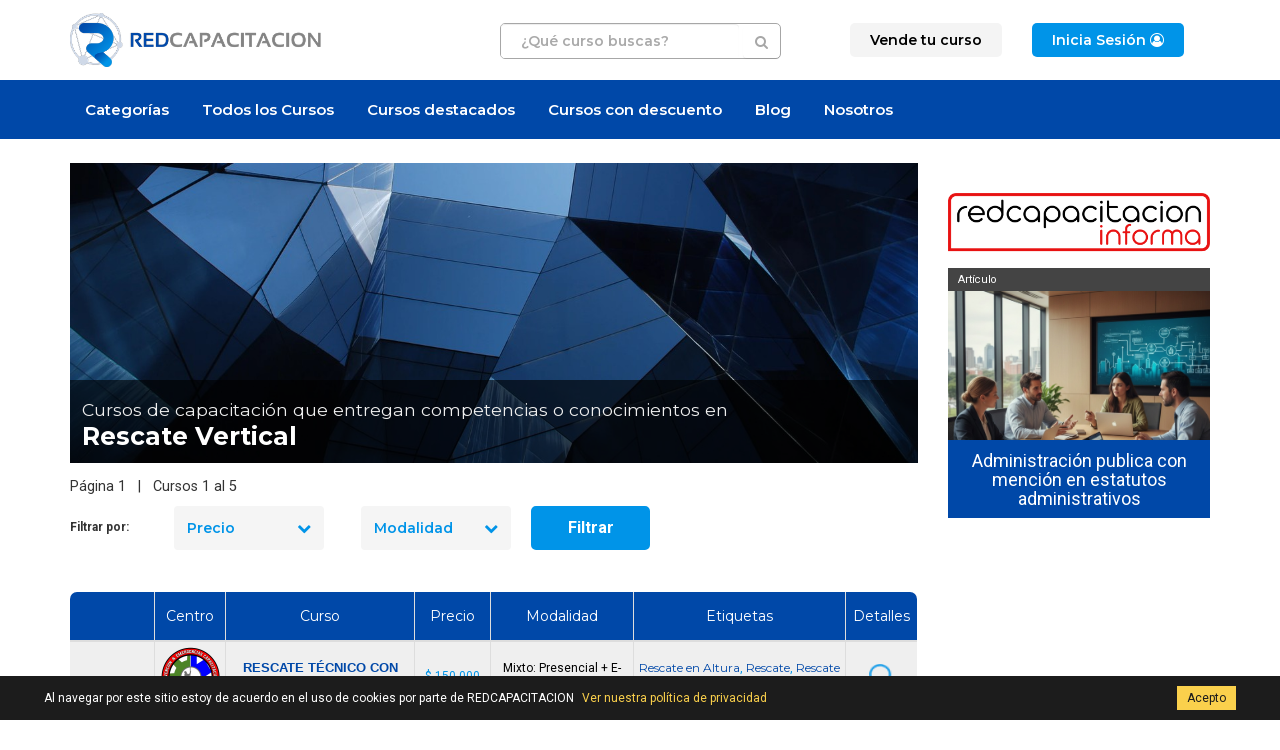

--- FILE ---
content_type: text/html; charset=UTF-8
request_url: https://redcapacitacion.cl/cursos-competencia-conocimiento/rescate-vertical/1994/1
body_size: 147497
content:
<!DOCTYPE html>
<html lang="es">
<head>
	<meta charset="UTF-8">
	<title>Cursos que entregan el conocimiento o competencia en Rescate Vertical - REDCAPACITACION Chile. El Portal de la Capacitación  en Chile</title>

	<meta name="author" content="REDCAPACITACION Chile" />
	<meta name="description" content="Cursos que entregan el conocimiento o competencia en RESCATE VERTICAL - REDCAPACITACION Chile. El Portal de la Capacitación  en Chile" />
	<meta name="keywords" content="Rescate Vertical, curso, capacitación, formación, educación" />

	
<!-- Canonical url -->
<link rel="canonical" href="https://redcapacitacion.cl/cursos-competencia-conocimiento/rescate-vertical/1994/1" />

<meta name="geo.region" content="cl" />
<meta name="geo.country" content="cl" />
<!-- INDEXAR: Se indexan por defecto todas las páginas. -->
<meta name="robots" content="index,follow">

	
<link href="https://redcapacitacion.cl/plugins/bootstrap/css/bootstrap.min.css" rel="stylesheet" type="text/css">
<link href="https://redcapacitacion.cl/plugins/bootstrap/css/bootstrap-theme.min.css" rel="stylesheet" type="text/css">

<link rel="stylesheet" href="https://redcapacitacion.cl/css/iconize.css" type="text/css" media="screen,print" />
<link href="https://redcapacitacion.cl/css/cssmenu.css?v=20251020" rel="stylesheet" type="text/css"/>


<!--<script src="https://ajax.googleapis.com/ajax/libs/jquery/1.11.2/jquery.min.js"></script>-->
<!-- <script src="https://redcapacitacion.cl/js/jquery.js" type="text/javascript"></script> -->
<!-- <script src="https://ajax.googleapis.com/ajax/libs/jquery/2.1.3/jquery.min.js"></script> -->
<script src="https://redcapacitacion.cl/js/jquery-2.1.3.min.js" type="text/javascript"></script>
<script src="https://redcapacitacion.cl/js/modernizr.custom.full-min.js" type="text/javascript"></script>

<!-- SPRY MODIFICADO MENU ERP -->
<!-- <link href="https://redcapacitacion.cl/css/SpryTabbedPanelsErp.css" rel="stylesheet" type="text/css" /> -->
<!-- <script src="https://redcapacitacion.cl/js/SpryTabbedPanelsErp.js" type="text/javascript"></script> -->
<!-- <link href="https://redcapacitacion.cl/css/SpryMenuBarHorizontalErp.css" rel="stylesheet" type="text/css" /> -->
<!-- <script src="https://redcapacitacion.cl/js/SpryMenuBarErp.js" type="text/javascript"></script> -->

<!-- Select2 -->
<link rel="stylesheet" href="https://redcapacitacion.cl/plugins/select2/select2.min.css">
<link rel="stylesheet" href="https://redcapacitacion.cl/plugins/select2/select2-bootstrap.min.css">
<!-- Datatable -->
<!-- <link rel="stylesheet" href="https://redcapacitacion.cl/plugins/datatables/jquery.dataTables.css"> -->
<link rel="stylesheet" href="https://redcapacitacion.cl/plugins/datatables/dataTables.bootstrap.css">
<link rel="stylesheet" href="https://redcapacitacion.cl/plugins/datatables/extensions/Responsive/css/dataTables.responsive.css">
<!-- Font awesome -->
<link href="https://redcapacitacion.cl/plugins/font-awesome/css/font-awesome.min.css" rel="stylesheet" type="text/css">
<!-- Animate CSS  -->
<link rel="stylesheet" href="https://redcapacitacion.cl/css/animate.min.css" type="text/css" media="screen" />
<!-- Fonts -->
<link rel="preconnect" href="https://fonts.googleapis.com">
<link rel="preconnect" href="https://fonts.gstatic.com" crossorigin>
<link href="https://fonts.googleapis.com/css2?family=Montserrat:ital,wght@0,100;0,300;0,400;0,600;0,700;1,100;1,300;1,400;1,600;1,700&family=Roboto:ital,wght@0,100;0,300;0,400;0,700;1,100;1,300;1,400;1,700&display=swap" rel="stylesheet">

<!-- Sobreescribir CSS para Redcapacitacion v3 -->
<link rel="stylesheet" href="https://redcapacitacion.cl/css/v2.estilo.css?v=20221005" type="text/css" />
<link rel="stylesheet" href="https://redcapacitacion.cl/css/v3.estilo.css?v=20251205" type="text/css" />
<!-- <link rel="stylesheet" href="https://redcapacitacion.cl/css/estilos-desarrollo.css?v=20200604" type="text/css" /> -->

<!-- Share this -->
<script type='text/javascript' src='https://platform-api.sharethis.com/js/sharethis.js#property=655501294ba88b0012e52e27&product=sop' async='async'></script>

<!-- SCRIPTS Propios -->
<!-- <script type="text/javascript" src="https://redcapacitacion.cl/js/funciones.js" defer="defer"></script> -->
		
	<link rel="shortcut icon" href="https://redcapacitacion.cl/favicon.ico" type="image/x-icon" />

    <link rel="apple-touch-icon" href="https://redcapacitacion.cl/apple-touch-icon.png" />
    <link rel="apple-touch-icon" sizes="57x57" href="https://redcapacitacion.cl/apple-touch-icon-57x57.png" />
    <link rel="apple-touch-icon" sizes="72x72" href="https://redcapacitacion.cl/apple-touch-icon-72x72.png" />
    <link rel="apple-touch-icon" sizes="76x76" href="https://redcapacitacion.cl/apple-touch-icon-76x76.png" />
    <link rel="apple-touch-icon" sizes="114x114" href="https://redcapacitacion.cl/apple-touch-icon-114x114.png" />
    <link rel="apple-touch-icon" sizes="120x120" href="https://redcapacitacion.cl/apple-touch-icon-120x120.png" />
    <link rel="apple-touch-icon" sizes="144x144" href="https://redcapacitacion.cl/apple-touch-icon-144x144.png" />
    <link rel="apple-touch-icon" sizes="152x152" href="https://redcapacitacion.cl/apple-touch-icon-152x152.png" />
    <link rel="apple-touch-icon" sizes="180x180" href="https://redcapacitacion.cl/apple-touch-icon-180x180.png" />	
<link rel="alternate" type="application/rss+xml" href="https://redcapacitacion.cl/feed.cursos.rss.php" title="RSS de Cursos" />

<link href="https://redcapacitacion.cl/home.php" rel="start" type="text/html" />
<link href="https://redcapacitacion.cl/informacion-legal.php" rel="copyright" type="text/html" />
<link href="https://redcapacitacion.cl/mapa-del-sitio.php" rel="contents" type="text/html" />


<!-- OG tags  -->
<meta property="og:locale" content="es_CL" />
<meta property="og:type" content="website" />
<meta property="og:site_name" content="REDCAPACITACION Chile" />
<meta property="og:title" content="Cursos que entregan el conocimiento o competencia en Rescate Vertical - REDCAPACITACION Chile. El Portal de la Capacitación  en Chile" />
<meta property="og:description" content="Cursos que entregan el conocimiento o competencia en RESCATE VERTICAL - REDCAPACITACION Chile. El Portal de la Capacitación  en Chile Página 1" />
<meta property="og:url" content="https://redcapacitacion.cl/cursos-competencia-conocimiento/rescate-vertical/1994/1" />
<meta property="og:image" content="https://redcapacitacion.cl/datos/img-etiquetas/0-default.jpg" />
<meta name="twitter:card" content="summary" />
<meta name="twitter:site" content="@redcapacitacion" />
<meta name="twitter:creator" content="@redcapacitacion" />
<meta property="twitter:image" content="https://redcapacitacion.cl/datos/img-etiquetas/0-default.jpg" />
<!-- FIN OG tags  -->

	<meta name="viewport" content="width=device-width, initial-scale=1, maximum-scale=1, user-scalable=no">

<!-- Chrome -->
<meta name="theme-color" content="#0098FE">

<!-- Windows Phone & Tablets -->
<meta name="application-name" content="Redcapacitacion">
<meta name="msapplication-TileImage" content="https://redcapacitacion.cl/apple-touch-icon.png">
<meta name="msapplication-TileColor" content="#0098FE">

<!-- para iOS -->
<meta name="apple-mobile-web-app-title" content="Redcapacitacion">
<!-- <meta name="apple-mobile-web-app-capable" content="yes"> -->
<meta name="mobile-web-app-capable" content="yes">
<meta name="format-detection" content="telephone=no">
<meta name="apple-mobile-web-app-status-bar-style" content="black-translucent">
	<!-- Stats -->
	
	<!-- Código antiguo -->
	<!-- <script type="text/javascript">
	  (function(i,s,o,g,r,a,m){i['GoogleAnalyticsObject']=r;i[r]=i[r]||function(){
	  (i[r].q=i[r].q||[]).push(arguments)},i[r].l=1*new Date();a=s.createElement(o),
	  m=s.getElementsByTagName(o)[0];a.async=1;a.src=g;m.parentNode.insertBefore(a,m)
	  })(window,document,'script','//www.google-analytics.com/analytics.js','ga');
	  ga('create', 'UA-27508893-1', 'auto');
	  ga('send', 'pageview');
	  gtag('config', 'AW-949772633');
	</script> -->

	<!-- Código nuevo -->
	<!-- Global site tag (gtag.js) - Google Analytics -->
	<script async src="https://www.googletagmanager.com/gtag/js?id=UA-27508893-1"></script>
	<script>
	  window.dataLayer = window.dataLayer || [];
	  function gtag(){dataLayer.push(arguments);}
	  gtag('js', new Date());
	  gtag('config', 'UA-27508893-1');
	  gtag('config', 'AW-949772633');
	</script>

	<!-- Crazy Egg -->
	<!-- <script type="text/javascript" src="https://script.crazyegg.com/pages/scripts/0113/7036.js" async="async"></script> -->



	<!-- Datos estructurados -->
	<script type="application/ld+json">
{
  "@context": "https://schema.org/", 
  "@type": "BreadcrumbList", 
  "itemListElement": [{
    "@type": "ListItem", 
    "position": 1, 
    "name": "Home",
    "item": "https://redcapacitacion.cl"  
  },{
    "@type": "ListItem", 
    "position": 2,
    "name": "Competencias y conocimientos",
    "item": "https://redcapacitacion.cl/v3.ver-competencias-conocimientos.php"  
  },{
    "@type": "ListItem", 
    "position": 3, 
    "name": "Cursos que entregan el conocimiento o competencia en Rescate Vertical - REDCAPACITACION Chile. El Portal de la Capacitación  en Chile",
    "item": "https://redcapacitacion.cl/cursos-competencia-conocimiento/rescate-vertical/1994/1"  
  }]
}
</script>
<script type="application/ld+json">
{
  "@context": "https://schema.org",
  "@type": "Course",
  "name": "Cursos que entregan el conocimiento o competencia en Rescate Vertical - REDCAPACITACION Chile. El Portal de la Capacitación  en Chile",
  "description": "Cursos que entregan el conocimiento o competencia en RESCATE VERTICAL - REDCAPACITACION Chile. El Portal de la Capacitación  en Chile",
  "provider": {
    "@type": "Organization",
    "name": "REDCAPACITACION",
    "sameAs": "https://redcapacitacion.cl"
  },
  "image": [
    "https://redcapacitacion.cl/datos/img-etiquetas/0-default.jpg"
  ],
  "aggregateRating": {
    "@type": "AggregateRating",
    "ratingValue": "4.4",
    "bestRating": "5",
    "worstRating": "1",
    "ratingCount": "185"
  },
  "offers": [{
    "@type": "Offer",
    "category": "Paid",
    "priceCurrency": "CLP",
    "price": 0
  }],
  "inLanguage": "es",
  "hasCourseInstance": [
    {
      "@type": "CourseInstance",
      "courseMode": "Blended",
      "courseSchedule": {
        "@type": "Schedule",
        "repeatCount": "1",
        "repeatFrequency": "Daily"
      }
    }
  ]
}
</script>
</head>
<body class="pagina-cursos-listado">
	

	
	<header class="header-v4">
	
		<section class="header-v4-1">
			<div class="container">
				<div class="row">
					<div class="col-xs-8 col-md-4 col-logo">
						
						<a href="https://redcapacitacion.cl/">
				        	<img src="https://redcapacitacion.cl/imagenes/logo-redcapacitacion-2023-color-480x103.webp" alt="logo REDCAPACITACION Chile. El Portal de la Capacitación " title="REDCAPACITACION Chile. El Portal de la Capacitación " class="img-responsive header-v4-logo">
				        </a>

					</div>
					<div class="col-xs-12 col-md-4 col-md-push-4 col-menu-responsive">

						<nav id="cssmenu">
				            <div id="menu-button" class="cssmenu-boton">
				            	<div class="cssmenu-boton-icons">
				            		<i class="fa fa-user-circle"></i> <i class="fa fa-bars"></i>
				            	</div>
				            </div>
				            <ul>

				            
				              <!-- <li><a href="https://redcapacitacion.cl/login.php?accion=registro"><span>Registro</span></a></li> -->
				              <li><a href="https://redcapacitacion.cl/v3.info.publicite-aqui.php" class="btn-menutop-1"><span>Vende tu curso</span></a><li>
				              <li class="last"><a href="https://redcapacitacion.cl/login.php" class="btn-menutop-login"><span>Inicia Sesión <i class="fa fa-user-circle-o"></i></span></a></li>

				            
				            </ul>
				        </nav>

					</div>
					<div class="col-xs-12 col-md-4 col-md-pull-4 col-buscador">
						
						<form  action="https://redcapacitacion.cl/buscar.php" method="get" class="form-inline_ form-buscador-header-v4" id="form-buscador-header-v4">
							<input type="text" class="form-control q" name="q" class="q" id="q" pattern="[a-zA-ZáéíóúÁÉÍÓÚñÑüÜ0-9 ]+" title="Solo letras, números y espacios"  placeholder="¿Qué curso buscas?" autocomplete="off" list="buscador-sugerencias" required>
							<button type="submit" id="q-submit" class="btn btn-default btn-buscador-header"><i class="fa fa-search"></i></button>
							<datalist id="buscador-sugerencias"><option value="2D"><option value="3D"><option value="4x4"><option value="Access"><option value="Access Avanzado"><option value="Access Básico"><option value="Access Intermedio"><option value="Access Profesional"><option value="Administración de Bodega"><option value="Aeroportuaria"><option value="Gestión Agrícola"><option value="AHA"><option value="Almacenes"><option value="Alta Montaña"><option value="Ámbito Laboral"><option value="Análisis Datos"><option value="Atención al Cliente"><option value="Auditor Interno"><option value="AutoCAD"><option value="AutoCAD Avanzado"><option value="AutoCAD Básico"><option value="AutoCAD Intermedio"><option value="AutoCAD Profesional"><option value="Autoclave"><option value="BLS"><option value="Cabalgatas"><option value="Cajero Bancario"><option value="Caldera"><option value="Calefacción"><option value="Certificación"><option value="Coaching"><option value="Gestión Comercial"><option value="Computación"><option value="Comunicación Efectiva"><option value="Conducción"><option value="Conducción vehículos"><option value="Conserje"><option value="Consultiva"><option value="Control de Calidad"><option value="Control de Inventario"><option value="Control de Stock"><option value="Creole"><option value="DEA"><option value="Decreto 10"><option value="Desarrollador"><option value="Espacios Confinados"><option value="Examen "><option value="Excel"><option value="Excel Avanzado"><option value="Excel Básico"><option value="Excel Intermedio"><option value="Excel Profesional"><option value="Exploración"><option value="Fotorrealismo"><option value="Generadores de Vapor"><option value="Google Ads"><option value="Grafología Científica"><option value="Grúa Horquilla"><option value="Guardia de Seguridad"><option value="HACCP"><option value="Idioma"><option value="IFRS"><option value="Inglés"><option value="Inglés Avanzado"><option value="Inglés Básico"><option value="Inglés Intermedio"><option value="Inglés Profesional"><option value="Inspector Educacional"><option value="Interpretación de Planos"><option value="ISO 14001"><option value="ISO 45001"><option value="ISO 9001"><option value="Liderazgo"><option value="Manejo"><option value="Manejo de Extintores"><option value="Manejo de Habilidades"><option value="Manejo de Inventario"><option value="Manejo de Residuo"><option value="Manejo Defensivo"><option value="Manejo del Estrés"><option value="Manipulación y Almacenamiento"><option value="Mantención"><option value="Marketing"><option value="Mayordomos"><option value="Modelizado 3D"><option value="NCh 2728"><option value="NCh 2861"><option value="Neurociencia"><option value="Operación"><option value="Operador"><option value="Operario"><option value="Operario de Bodega"><option value="Ortografía Y Redacción"><option value="OS-10"><option value="Outlook"><option value="OVACE"><option value="Plaguicidas"><option value="Power BI"><option value="Power Pivot"><option value="PowerPoint"><option value="PowerPoint Avanzado"><option value="PowerPoint Básico"><option value="PowerPoint Intermedio"><option value="PowerPoint Profesional"><option value="Ergonomía"><option value="Primavera P6"><option value="Primeros Auxilios"><option value="Procedimiento"><option value="Protección de Caídas"><option value="Pymes"><option value="RCP"><option value="Reanimación Cardiopulmonar"><option value="Rescate"><option value="Rescate en Altura"><option value="Rigger"><option value="Seguridad"><option value="Sustancias Peligrosas"><option value="Sustancias Químicas"><option value="SVB"><option value="Técnica"><option value="Técnicas "><option value="Trabajo en Altura"><option value="Trabajo en Equipo"><option value="Trabajos En Bodega"><option value="Transporte"><option value="Venta"><option value="Ventas"><option value="Word"><option value="Word Avanzado"><option value="Word Básico"><option value="Word Intermedio"><option value="Word Profesional"><option value="Workshop"><option value="Yoga"><option value="Tablas dinámicas"><option value="Macros"><option value="SQL"><option value="Mecánica"><option value="Ingeniería"><option value="Bombas Centrífugas"><option value="Redes de Fluidos"><option value="Producción"><option value="Sector Industrial"><option value="Gestión del Mantenimiento"><option value="Energía"><option value="Dibujo Técnico"><option value="Indicadores de Gestión"><option value="KPI"><option value="Ingeniería y Administración"><option value="Gestión Industrial"><option value="Gestión de Operaciones"><option value="Lean Six Sigma"><option value="Gestión de Procesos"><option value="Metrología"><option value="Administración del Tiempo"><option value="Auditor Líder"><option value="Automaquillaje"><option value="Balanced Scorecard"><option value="Comercio Electrónico"><option value="Comercio Exterior"><option value="Gestión de la Comunicación"><option value="Coordinador del Sistema de Gestión"><option value="Emociones "><option value="Gestión del Riesgo"><option value="Imagen Personal"><option value="Inclusión Laboral"><option value="Inclusión Social"><option value="Información Financiera"><option value="ISO 19011"><option value="NCh-ISO 31000"><option value="ISO 39001"><option value="ISP"><option value="Labor Docente"><option value="Lenguaje Corporal"><option value="Lenguaje Verbal"><option value="Ley 20.845"><option value="Maquillaje"><option value="Mejora Continua"><option value="NCh 3267"><option value="NIIF"><option value="ISO 13485"><option value="Normativa Aduanera"><option value="Revisión por la Dirección"><option value="Sistema de Calidad"><option value="Sistema Gestión Seguridad Vial"><option value="Sistema Integrado"><option value="Sistema Integrado Gestión de Calidad"><option value="Trabajo Educativo"><option value="Trinorma"><option value="Maquillaje Social"><option value="Belleza"><option value="Estética Laboral"><option value="Peinado"><option value="Uso de Cosméticos"><option value="Teatro"><option value="Comunicación Escénica"><option value="Sistema Gestión Seguridad y Salud"><option value="Implementación Sistema Gestión"><option value="OHSAS 18001"><option value="Geomecánica"><option value="Geotecnia"><option value="Minería"><option value="Construcción"><option value="Software Vulcan"><option value="Diseño y Modelamiento 3D"><option value="Prevención de Riesgos"><option value="Conducción Alta Montaña"><option value="BASEDET"><option value="Operación Equipos Pesados"><option value="Conducción Equipos Pesados"><option value="Gestión de Accidentes"><option value="Responsabilidad Civil y Penal"><option value="Gestión de Tareas"><option value="Gestión de Proyecto"><option value="Organización del Trabajo"><option value="Productividad"><option value="Competitividad"><option value="Reuniones Efectivas"><option value="Efectividad Ejecutiva"><option value="Gestión del Tiempo"><option value="Neurogestión del Tiempo"><option value="Método GTD"><option value="Felicidad"><option value="Negociación"><option value="Protección Radiológica"><option value="Radiología"><option value="Imagenología"><option value="Radioterapia"><option value="Adicciones"><option value="Drogadicción"><option value="Alcoholismo"><option value="Improvisación"><option value="Extras para TV"><option value="Cine y Publicidad"><option value="Oratoria"><option value="Java"><option value="Analista Programador"><option value="J2EE"><option value="Aplicación Web"><option value="JPA"><option value="mapping relacional de objetos"><option value="Servidores Weblogic"><option value="Administración de Servidores"><option value="ASP.NET"><option value="Desarrollo Web"><option value="Visual Studio"><option value="ADO.NET"><option value="C#"><option value="VB.NET"><option value="ALFRESCO"><option value="Web Services"><option value="SOA"><option value="ESB"><option value="Ajax"><option value="Oracle"><option value="Análisis Web"><option value="Diseño Web"><option value="Modelamiento Web"><option value="Plataforma .NET"><option value="Json"><option value="Fórmulas y Funciones"><option value="Derecho"><option value="Administración"><option value="Lenguaje PL/SQL"><option value="UML"><option value="RRHH"><option value="VBA"><option value="Estadística"><option value="Gráficos Dinámicos"><option value="Formato Condicional"><option value="Sistema Operativo"><option value="Windows"><option value="Peluquería Canina"><option value="Estética Canina"><option value="Operación Equipos Livianos"><option value="Operación Puente grúa"><option value="Combate de Incendios"><option value="Emergencias Industriales"><option value="Manejo Sustancias Peligrosas"><option value="Gestión Aulas Virtuales"><option value="Manejo Moodle"><option value="Manejo Plataforma Elearning"><option value="Supervisor Seguridad Privada"><option value="Asertividad y Empatía"><option value="Seguridad Laboral"><option value="Norma ECF2"><option value="DS 594"><option value="Operación Grúa Alza Hombre"><option value="Gráficos e Impresión"><option value="Operación Camión Pluma"><option value="Izaje"><option value="HCCP"><option value="APPCC"><option value="Manipulación de Alimentos"><option value="Inocuidad de Alimentos"><option value="Aislamiento y Bloqueo de Equipos"><option value="Manejo de Plagas"><option value="agroquímicos"><option value="Montaje de Andamios"><option value="Inspección de Andamios"><option value="Andamios Multidireccionales Europeos"><option value="Andamios Layher"><option value="Norma chilena 2501"><option value="Autocuidado"><option value="Seguridad Eléctrica"><option value="NFPA"><option value="Electricidad"><option value="Electrónica"><option value="Norma NCh 44"><option value="Muestreo"><option value="Amoniaco"><option value="Manipulación de Explosivos"><option value="Tronadura"><option value="Estiba y Desestiba"><option value="Manejo de Carga"><option value="Montaje Estructural"><option value="Nivelación y Alineación"><option value="Vibración"><option value="Equipos Rotatorios"><option value="Reparaciones de Equipos"><option value="Detección de Fallas"><option value="Puesta en Marcha"><option value="Brigada de Emergencia"><option value="Norma NCh 1258"><option value="Equidad de Género"><option value="NCh 3262"><option value="Instrumentos de Evaluación"><option value="Perfeccionamiento Docente"><option value="Base de Datos"><option value="SQL Server"><option value="Neuroventas"><option value="Microsoft"><option value="WFA"><option value="ECSI"><option value="Business Intelligence"><option value="Inteligencia de Negocios"><option value="Cálculos DAX"><option value="Dashboard"><option value="Big Data"><option value="Clima Laboral"><option value="Supervisor"><option value="Presentaciones Interactivas"><option value="PPT"><option value="Correo"><option value="Office 365"><option value="Office"><option value="Contabilidad"><option value="Impuesto"><option value="IVA"><option value="Renta"><option value="Régimen Tributario"><option value="14a 14b 14ter"><option value="Reforma Tributaria"><option value="Patrón de Nave"><option value="Navegación"><option value="Ámbito Marítimo"><option value="Diseño de Curso"><option value="Diseño Instruccional"><option value="Codificación Cursos"><option value="Formato"><option value="Software"><option value="Scrum"><option value="Metodología Agile"><option value="Contraparte SAG"><option value="Despachador Autorizado SAG"><option value="Exportaciones Origen , Mapro, Forestal"><option value="Gestión de Cobranzas"><option value="Cobrador"><option value="Ley del Consumidor"><option value="Reclamos"><option value="Presentaciones Efectivas"><option value="Elementos Protección Personal"><option value="NCh-ISO 17025"><option value="Sistema Scada HMI"><option value="Instalador de Gas"><option value="Instalador Eléctrico"><option value="Sec"><option value="Gásfiter"><option value="Operación de Plantas"><option value="HAZMAT"><option value="Actividad Física"><option value="Salud"><option value="Instalador Sanitario"><option value="Microsoft Azure"><option value="Topografía"><option value="Sistemas GPS Geodésicos"><option value="GPS"><option value="Ethical Hacking"><option value="Hacker"><option value="Declaraciones Juradas"><option value="Corretaje"><option value="Gestión Inmobiliaria"><option value="Facility Management"><option value="Corredor de Propiedades"><option value="PLC"><option value="Control Lógico Programable"><option value="Grua"><option value="CodeIgniter"><option value="PHP"><option value="Hipopresivo "><option value="Meditación"><option value="Zulliger"><option value="Rorschach"><option value="Proyectivo"><option value="Psicométrico"><option value="Ámbito Forense"><option value="Luscher"><option value="Legislación Laboral"><option value="Recursos Humanos"><option value="Depilación"><option value="Cera"><option value="Decoloración"><option value="Eléctrolisis"><option value="Armado de PC"><option value="Mantención de PC"><option value="Mantención de Impresoras"><option value="Configuración del PC"><option value="Gestión Educativa"><option value="Asistente de Aula"><option value="Inspector de Patio"><option value="Resolución de Conflictos"><option value="N.E.E."><option value="Venta Automotriz"><option value="Experiencia de Compra"><option value="Mecánica Automotriz"><option value="Higiene"><option value="Remuneración"><option value="Método Barros"><option value="Facturación Electrónica"><option value="Neumática"><option value="Hidraúlica"><option value="Logística"><option value="Bioseguridad"><option value="Servicio al Cliente"><option value="Actitud Positiva"><option value="Soldadura"><option value="TIG"><option value="MIG"><option value="Al Arco"><option value="Oxígeno"><option value="Podología"><option value="Nivelación de Estudios"><option value="Dirección de Proyecto"><option value="Control de Proyectos"><option value="Project Management"><option value="Microsoft Project"><option value="Finanzas"><option value="Balance General"><option value="Estado de Resultados"><option value="Masaje Terapéutico"><option value="Masofilaxia"><option value="Masoterapia"><option value="Medicina Alternativa"><option value="SIPOC"><option value="Auxiliar de Farmacia"><option value="Química y Farmacia"><option value="PNL"><option value="Licencia Médica"><option value="Selección de Personal"><option value="Ausentismo"><option value="Italiano"><option value="Presupuesto"><option value="ERP"><option value="SAP"><option value="Softland"><option value="Alimentación Saludable"><option value="BPM"><option value="Buenas Prácticas De Manufactura"><option value="Motivación"><option value="Contratos"><option value="PHP5"><option value="Tesorería"><option value="Rodamientos"><option value="Acreditado"><option value="Fundamentos y Estrategias"><option value="Gestión Empresarial"><option value="Decreto N° 157"><option value="Gestión del Cambio"><option value="Lección Aprendida"><option value="Gestión del Conocimiento"><option value="Resolución de Problemas"><option value="Finiquitos"><option value="Indemnización"><option value="Operador jumbo"><option value="Conducción Segura"><option value="Conducción en Zonas Desérticas"><option value="Electromecánica"><option value="Mecánica Industrial"><option value="Gestión Estratégica"><option value="Contrato Personal"><option value="Previsión Social"><option value="Laboratorio"><option value="Ensayo y Calibración"><option value="Urgencia Médica"><option value="Hemorragia"><option value="Arquitectura"><option value="Técnico Vertical"><option value="Manejo del Trauma"><option value="Manejo de Emergencias "><option value="Operador de Piscina"><option value="Maniobra de Heimlich"><option value="WAFA"><option value="Pediatría"><option value="Salvavidas"><option value="PAP"><option value="Estabilización"><option value="Manejo del Botiquín "><option value="Sistema Gestión de la Energía"><option value="ISO 50001"><option value="ISO 27001"><option value="SGSI"><option value="Turismo"><option value="Red Húmeda"><option value="Prevención de Incendios"><option value="Simulador Virtual"><option value="Resiliencia"><option value="Manejo de Personal"><option value="Bienestar Laboral"><option value="Inteligencia Emocional"><option value="Alto Desempeño"><option value="Gestión Ambiental"><option value="Emprendimiento"><option value="Baile"><option value="ABAP"><option value="Peluquería Unisex"><option value="Power Query"><option value="Solver"><option value="Fórmulas Matriciales"><option value="Seguro"><option value="Acoso Laboral"><option value="Mobbing"><option value="Discriminación"><option value="Prevención"><option value="Gastronomía"><option value="Convivencia Escolar"><option value="Bullying"><option value="Psicología"><option value="Cocina"><option value="Pastelería"><option value="Repostería"><option value="Decreto Supremo Nº 977"><option value="Decreto Supremo Nº 594"><option value="ISO 22000"><option value="Panadería"><option value="PAE"><option value="Programa de Alimentación Escolar"><option value="SAC"><option value="Nutrición"><option value="Dietética"><option value="Gimnasia Laboral"><option value="Pausa Activa"><option value="Calidad de Vida"><option value="Autocontrol"><option value="Pedicure"><option value="Manicure"><option value="Uñas Acrílicas"><option value="Barbero"><option value="Arte Culinario"><option value="Móvil"><option value="Protección de Datos"><option value="Secretaria"><option value="Soporte Técnico"><option value="Secretariado"><option value="Bilingue"><option value="Institución Religiosa"><option value="Gestión Administrativa"><option value="Atención Telefónica"><option value="Recepcionista "><option value="Médico"><option value="Hostelería"><option value="Pluma Telescópica"><option value="Operación Segura"><option value="Carga Suspendida"><option value="Técnicas de Inspección"><option value="Sujeción de Carga"><option value="Maniobras de Carga "><option value="Técnicas de Venta"><option value="Marketing Digital"><option value="Canal de Distribución"><option value="Posicionamiento de Marca"><option value="Postventa"><option value="Escucha Activa"><option value="Planificación"><option value="Delegación"><option value="Desarrollo Personal"><option value="Optimización del Tiempo "><option value="Colorimetría"><option value="Teñido del cabello"><option value="Red Social"><option value="Manejo De Redes Sociales"><option value="Gestión de Campañas "><option value="SEO"><option value="SEM"><option value="Investigación de Mercados"><option value="Plan de Negocio"><option value="Diagrama de Gantt"><option value="PERT"><option value="Radiación Ionizante"><option value="Análisis de Cuentas"><option value="Orden de Compra"><option value="Conciliación"><option value="Reloj Control"><option value="Auditoría"><option value="Seguridad de la Información"><option value="Gestión de Compras"><option value="Haberes y Descuentos"><option value="Liquidación"><option value="Adquisición"><option value="Contratistas "><option value="Expropiación"><option value="Gravamen"><option value="Derecho Laboral"><option value="Actualización"><option value="Relaciones Laborales"><option value="DUA"><option value="Kinestésico Visual Auditivo"><option value="Recursos para el Aprendizaje"><option value="PACI"><option value="PIE"><option value="NEE"><option value="Diseño Universal de Aprendizaje"><option value="Perfeccionamiento"><option value="Vigilante Privado"><option value="Rondines "><option value="Banderero"><option value="Señalero"><option value="Señales de Tránsito Humanas"><option value="Licencia Clase B"><option value="Ley de Tránsito"><option value="Licencia Clase A3"><option value="Manejo de Plagas Urbanas"><option value="Fumigación"><option value="Fosfina"><option value="CCNA"><option value="CCNP"><option value="CCENT"><option value="Cisco"><option value="Redes"><option value="ICC1-A"><option value="Habilidades Blandas"><option value="Dirección"><option value="Supervisión"><option value="Ética"><option value="Gestión de Ventas"><option value="Evacuación"><option value="Estimulación Cognitiva"><option value="Enseñanza Estratégica"><option value="Lectoescritura "><option value="Matemática"><option value="Función Ejecutiva"><option value="Clima del Aula"><option value="Venta Consultiva"><option value="Árabe"><option value="Chino"><option value="Coreano"><option value="Francés"><option value="Habilidades Lingüísticas"><option value="Portugués"><option value="Ruso"><option value="Políglota"><option value="Chino Mandarín"><option value="VMware vSphere"><option value="Almacenamiento en Nube"><option value="Servidor Virtual"><option value="Zonas Remotas"><option value="REAS"><option value="Establecimientos de Salud"><option value="RESPEL"><option value="Transporte de Residuos Peligrosos"><option value="Mindfulness"><option value="Manejo del Nitrógeno "><option value="Gestión de Desechos Radiactivos"><option value="MINSAL"><option value="Protocolo Empresarial"><option value="Normas Protocolares"><option value="Lenguaje Protocolar"><option value="Protocolo"><option value="Citostáticos"><option value="Vigilancia Epidemiológica"><option value="Etiqueta"><option value="Elaborar Documentos"><option value="Comunicación Escrita"><option value="Comunicación Oral"><option value="Etnoturismo"><option value="Párvulo"><option value="Gestión de Negocios"><option value="Diplomado"><option value="Seguridad Privada"><option value="Asistente Tributario"><option value="Call Center"><option value="Gestión Pública"><option value="Probidad y Transparencia"><option value="Curaciones Avanzadas"><option value="Tratamiento de Heridas"><option value="Mediación Familiar"><option value="Mediación Social"><option value="Mediación Vecinal y Comunitario"><option value="Reclutamiento"><option value="Desarrollo Organizacional"><option value="Dirección de Ventas"><option value="Gestión de Calidad"><option value="Diversidad Cultural"><option value="Terapias Complementarias"><option value="Informe Pericial"><option value="Psicología Forense"><option value="Asesoría de Imagen"><option value="Psiconutrición"><option value="Trastornos Alimentarios"><option value="Acreditación de Calidad"><option value="Electricidad Industrial"><option value="Electricidad Domiciliaria"><option value="Automatización Industrial"><option value="Automatización"><option value="Equipos Mineros"><option value="Instalador Eléctrico Clase A"><option value="Instalador Eléctrico Clase B"><option value="Instalador Eléctrico Clase C"><option value="Instalador Eléctrico Clase D"><option value="Instaladores de Gas Clase 1"><option value="Instaladores de Gas Clase 2"><option value="Instaladores de Gas Clase 3"><option value="Instalaciones de Gas Domiciliario"><option value="Proyectos Electrónicos"><option value="Ley N° 20.727"><option value="Documentos Tributarios Electrónicos"><option value="Operador de Caldera"><option value="Condiciones Inseguras"><option value="Espectro Autista"><option value="Abordaje Educativo"><option value="Impacto e Influencia"><option value="Comunicación no Verbal"><option value="Kinésica"><option value="Persuasión"><option value="Alemán"><option value="Alisados de Keratina"><option value="Botox Capilar"><option value="Cosmetología"><option value="Relatoría"><option value="Exposición Oral"><option value="Equipos de Levante"><option value="Manejo de Material"><option value="Equipos Móviles"><option value="Operación Grúa Torre"><option value="Operación Grúa Hidráulica"><option value="Operación De Grúa Portuaria"><option value="RIDAA"><option value="Edificación"><option value="Trazado de Obras"><option value="Planos Estructurales"><option value="Construcción de Marca"><option value="CRM"><option value="Marketing Relacional"><option value="Fidelización de Clientes"><option value="Telemarketing"><option value="Registro de Compras y Ventas"><option value="Tiendas virtuales"><option value="AIDDA"><option value="Renta Fija"><option value="Inversión Financiera"><option value="Inversiones Económicas"><option value="Finanzas Corporativas"><option value="Intermediación Financiera"><option value="Musicoterapia"><option value="Kanban"><option value="Ácido"><option value="Fuego"><option value="Alfabetismo Digital"><option value="Procesador de Texto"><option value="Combinar Correspondencia"><option value="WordPress"><option value="WooCommerce"><option value="CMS"><option value="Publicidad"><option value="Maquinaria Pesada"><option value="Accidente Laboral"><option value="Ley N° 20.780"><option value="Refrigeración"><option value="Aire Acondicionado"><option value="Instalador "><option value="Risoterapia"><option value="Salud Ocupacional"><option value="PVD"><option value="Riesgos Psicosociales"><option value="Comportamiento Laboral"><option value="Enfermedades Profesionales"><option value="Prevención del Delito"><option value="Ley N° 20.393"><option value="Detección del Maltrato"><option value="Detección de Abuso Sexual"><option value="Lavado de Activos"><option value="Cohecho"><option value="Financiamiento del Terrorismo"><option value="Hidroponía"><option value="Cultivo"><option value="Cosecha"><option value="Diseño de Vestuario"><option value="Corte y Confección"><option value="Formador Relator"><option value="Moda"><option value="costura"><option value="Formador"><option value="Extensión de Pestañas"><option value="Fidelización de Alumnos"><option value="Productos y Servicios Financieros"><option value="Productos Bancarios"><option value="Banca"><option value="Atención Prehospitalaria"><option value="Aromaterapia"><option value="Bienestar Psicofísico"><option value="Relajación"><option value="Sistema Linfático"><option value="Postoperatorio"><option value="Reflexología"><option value="Fibra Óptica"><option value="Bentley "><option value="Power Civil Inroads"><option value="Uñas de Gel"><option value="Subcontrato"><option value="Ley Subcontratación"><option value="Estándares de Control de Fatalidades"><option value="Necesidades Educativas Especiales"><option value="Estética"><option value="Android"><option value="Desarrollador de App"><option value="Gestión de la Capacitación"><option value="Detección de Necesidades de Capacitación"><option value="Evaluación de la Capacitación"><option value="Libs"><option value="Spring MVC"><option value="JavaScript"><option value="jQuery"><option value="CSS"><option value="Negociación Colectiva"><option value="Sindicato"><option value="Flexibilidad Laboral"><option value="Confiabilidad"><option value="Articulate Storyline"><option value="Pacientes"><option value="Salud Mental"><option value="Psiquiatría"><option value="Aplicaciones"><option value="Linux"><option value="Medioambiente"><option value="Contaminación Ambiental"><option value="Contaminación Atmosférica"><option value="Biblioteca"><option value="Gestión Documental"><option value="Gestión de Información"><option value="Acoso Sexual"><option value="Geolocalización"><option value="Geocodificación"><option value="QGIS"><option value="Geografía"><option value="Gestor Bibliográfico"><option value="Gestión de la Investigación"><option value="Mejoramiento de la Calidad"><option value="Calidad en el Servicio"><option value="Gemba Kaizen"><option value="Metodología de las 5s"><option value="Gestión Visual"><option value="Merchandising"><option value="Retail"><option value="Outdoor"><option value="Material P.O.P."><option value="Programación y Configuración"><option value="Unidad de Control"><option value="HMI"><option value="Lenguaje de Programación"><option value="Programación"><option value="Microcontrolador PIC"><option value="C"><option value="Framework"><option value="Laravel"><option value="POO"><option value="Symfony"><option value="HTML5 "><option value="Bootstrap"><option value="Diseño Web Adaptable"><option value="Gas Natural Licuado"><option value="Gas Licuado de Petróleo"><option value="Plan Hospitalario"><option value="Gestión de Incidentes"><option value="Administración de Emergencias"><option value="Protección Civil"><option value="Psicología de la Emergencia"><option value="Psicoprevención"><option value="Gestión de Crisis"><option value="Manual de Emergencias y Evacuación"><option value="FUT"><option value="CCTV"><option value="Vídeovigilancia"><option value="Monitoreo de Sistemas"><option value="Gestión de la Formación"><option value="Herramientas de Gestión"><option value="Desinfección y Esterilización"><option value="BRC"><option value="GFSI"><option value="Diphoterine"><option value="Inspector de Soldadura"><option value="Artefactos a Gas"><option value="Calefont"><option value="Calefont Ionizados"><option value="Exportar"><option value="Importar"><option value="China"><option value="Restauración de Muebles"><option value="Madera y Muebles"><option value="Mueblista"><option value="Energía Solar"><option value="Energía Solar Fotovoltaica"><option value="Paneles Solares"><option value="Inbound Marketing"><option value="Migración"><option value="Ley REP"><option value="Ventanilla Unica"><option value="Manejo de Crisis"><option value="Inclusión Educativa"><option value="Amazon AWS"><option value="Amazon"><option value="Cloud"><option value="Windows Server"><option value="DevOps"><option value="Python"><option value="Artificial Intelligence"><option value="Machine Learning"><option value="Inteligencia Artificial"><option value="ITIL"><option value="Formulario 22"><option value="Lean Kanban"><option value="Data Warehouse"><option value="Economía Doméstica"><option value="Finanzas Domésticas"><option value="Activo Fijo"><option value="Hormigón"><option value="Shotcrete"><option value="Formulario 29"><option value="Oficio"><option value="Zapatero"><option value="Gestión Tributaria"><option value="Español"><option value="Castellano"><option value="Rayos UV"><option value="Ruido"><option value="Photoshop"><option value="Lightroom"><option value="Illustrator"><option value="InDesign"><option value="Adobe XD"><option value="Premiere Rush"><option value="Premiere Pro"><option value="After Effects"><option value="Dreamweaver"><option value="Animate"><option value="Flash Professional"><option value="Audition"><option value="Character Animator"><option value="Media Encoder"><option value="InCopy"><option value="Prelude"><option value="Muse"><option value="Creative Cloud"><option value="Adobe"><option value="Creative Suite"><option value="Comercio y Servicios"><option value="Neuromarketing"><option value="Multi Vendor"><option value="Market Place"><option value="Conectividad Empresarial"><option value="Equipos Comerciales"><option value="Método Sandler"><option value="Sistema de Ventas"><option value="Ventosaterapia"><option value="Fibromialgia"><option value="Medicina China Tradicional"><option value="Metodología Clienting"><option value="Libro electrónico"><option value="Compra y Venta"><option value="Venta Telefónica"><option value="Pizarra Interactiva"><option value="Comunicación Digital"><option value="Estrategias Pedagógicas"><option value="Fotografía Digital"><option value="Paisajes y Composición"><option value="Retoque Digital"><option value="Gestión Digital"><option value="Gestión de Dispositivos Tecnológicos"><option value="TIC"><option value="Fabricación Digital"><option value="Impresión 3D"><option value="Grabado y Corte Laser"><option value="Cursos a Medida"><option value="Educación en Línea"><option value="Juegos Digitales"><option value="Propiedad Intelectual"><option value="Derechos de Autor "><option value="Ámbito Digital"><option value="Cableado Estructurado"><option value="Instalación y Redes"><option value="Puntos de Red"><option value="Office Básico"><option value="Office Intermedio"><option value="Office Avanzado"><option value="Transacciones Comerciales"><option value="Importación y Exportación"><option value="Gestión Operativa y Aduanera"><option value="Seguridad Informática"><option value="Administración Pública"><option value="Gestión de Capital Humano"><option value="Actuación"><option value="Música"><option value="Instrumentos Musicales"><option value="Guitarra"><option value="Voice "><option value="Firewall"><option value="ASA"><option value="Data Center"><option value="Networking"><option value="SMB"><option value="Threat Defense"><option value="IOS Network Security"><option value="CUCM"><option value="Call Manager"><option value="Jefatura"><option value="Informática Médica"><option value="Jefe de Enfermería"><option value="Asistente de Enfermeria"><option value="Geriatría"><option value="Enfermería"><option value="Oncología"><option value="Psicología de la Salud"><option value="IAAS"><option value="Infecciones Intrahospitalarias"><option value="Infecciones Nosocomiales"><option value="Neuropsicología"><option value="Rehabilitación"><option value="Enfermedades Neurodegenerativas"><option value="ISO/IEC 20000"><option value="Gestión de Servicios de TI"><option value="ITSM"><option value="OSA "><option value="Licencia Clase A2"><option value="Licencia Clase A4"><option value="Licencia Clase A5"><option value="Licencia Clase D"><option value="SSOP"><option value="NCh-ISO 15189"><option value="Interpretación y Análisis de Norma"><option value="Laboratorio Clínico"><option value="Implementación de Norma"><option value="Gestión de Igualdad de Género"><option value="Sistemas de Gestión de Calidad"><option value="Satisfacción del Cliente"><option value="ISO 22301"><option value="Gestión de la Continuidad del Negocio"><option value="Gestión de Seguridad Alimentaria"><option value="Básica Completa"><option value="Media Completa"><option value="NCh-ISO 17065"><option value="Certificación de Productos"><option value="ISO 17359"><option value="CBM"><option value="Mantenimiento Basado en la Condición"><option value="ISO 9000"><option value="Aseguramiento de la Calidad"><option value="Gestión Financiera"><option value="PCGA"><option value="Estados Financieros"><option value="Análisis Financiero"><option value="Análisis de Riesgo"><option value="Indicador Financiero"><option value="Centro de llamadas"><option value="Sector Público"><option value="Gestión de Costos"><option value="Instrumento Financiero"><option value="Medición de Procesos"><option value="COBIT 5"><option value="Mapa Estratégico"><option value="Sistema Económico"><option value="Mantenimiento Productivo Total"><option value="TPM"><option value="Control y Fiscalización"><option value="Gestión de no Conformidades"><option value="Acciones Correctivas y Preventivas"><option value="Mantenimiento Predictivo"><option value="Termografía"><option value="Inspecciones Térmicas"><option value="Regulación de Jornada Laboral"><option value="Reforma Previsional"><option value="Cese Tabáquico"><option value="Tabaquismo"><option value="Reforma Laboral"><option value="Informe Psicolaboral"><option value="Evaluación Psicolaboral"><option value="Test Psicolaboral"><option value="Eficacia Laboral"><option value="Empoderamiento"><option value="Normativa Laboral y Previsional"><option value="Marco Legal"><option value="Fiscalización Laboral"><option value="Contratación de Extranjeros"><option value="Comités Paritarios"><option value="Normativa Tributaria y Contable"><option value="Reciclador de Base"><option value="Competencias Laborales"><option value="ECCL"><option value="Ciudadanía y Democracia"><option value="Deberes y Derechos Ciudadanos"><option value="Aulas Inclusivas"><option value="Integración Escolar"><option value="Enseñanza Diferenciada"><option value="Mapa Conceptual"><option value="Instrumentos de Evaluación Educativa"><option value="Habilidades Sociales"><option value="HH.SS"><option value="Psicomotricidad"><option value="Aprendizaje Activo"><option value="Transversalidad Educativa"><option value="Planificación de Aula"><option value="Progresión de Aprendizaje"><option value="Informe PISA"><option value="Administración de Compras e Inventarios"><option value="Compras Efectivas"><option value="Gestión Profesional"><option value="Cierre de Ventas"><option value="Manejo de Objeciones"><option value="Análisis Transaccional"><option value="Inventario Cíclico"><option value="Metodología ABC"><option value="Proceso de Venta"><option value="Costos Comerciales"><option value="Planificación Comercial"><option value="Modelo de ventas"><option value="Inteligencia Creativa"><option value="Venta Intuitiva"><option value="Expresión Oral"><option value="Expresión Corporal"><option value="Ofimática"><option value="Legislación Tributaria"><option value="Tributación Internacional"><option value="Impuesto Adicional"><option value="Impuesto a la Renta"><option value="Profesionales Extranjeros"><option value="Ley de Impuestos"><option value="Norma Técnica Nº 147"><option value="Buenas Prácticas de Almacenamiento y Distribución"><option value="Depósito de Productos Farmacéuticos"><option value="Renta Atribuida"><option value="Capital Propio Tributario"><option value="Artículo 41"><option value="Renta Líquida Imponible"><option value="Franquicia Tributaria"><option value="Sence"><option value="Cálculo Tributario"><option value="Comunicación Industrial"><option value="Topología de red"><option value="Huawei"><option value="Fortinet Fortigate"><option value="Google Cloud"><option value="ETL"><option value="IBM InfoSphere DataStage"><option value="MySQL"><option value="Bim"><option value="Revit"><option value="Autodesk Revit"><option value="Microsoft .NET"><option value="Decreto 67"><option value="Curriculum"><option value="Buenas Prácticas"><option value="Modelo de Gestión Empresarial"><option value="Poda"><option value="Deforestación"><option value="Agricultura Ecológica"><option value="Ley 20.089"><option value="WebSphere"><option value="IBM"><option value="Instalación y Configuración"><option value="Google Analytics"><option value="Embudo de Conversión"><option value="Navisworks"><option value="Odontología"><option value="Técnicas Radiográficas"><option value="Ley Nº 20.903"><option value="Desarrollo Profesional Docente"><option value="Normativa Educacional"><option value="Fortalecimiento"><option value="Establecimiento Educativo"><option value="Asignaturas"><option value="Equipo Docente"><option value="Pedagogía"><option value="Didáctica"><option value="Práctica Docente"><option value="Fundamentos de la Memoria"><option value="Técnica Narrativa"><option value="Strorytelling"><option value="Herramientas Educativas"><option value="Portafolio Docente"><option value="DBA"><option value="Administración de Categorías"><option value="Administración de Edificios"><option value="Administración de Portales"><option value="SharePoint"><option value="Prospección"><option value="Ciclo Comercial"><option value="Cajero Comercial"><option value="Estrategia Comercial"><option value="Habilidades Comerciales"><option value="ESCNNA"><option value="Explotación Sexual Comercial"><option value="Violencia Sexual"><option value="NNA"><option value="Abuso Sexual Infantil"><option value="Prevención A.S.I."><option value="Violencia de Género"><option value="Sexualidad Afectividad y Género"><option value="Asistentes de la Educación"><option value="Comunidad Educativa"><option value="Mediación Educativa"><option value="Trabajo Colaborativo"><option value="Gestión de la Diversidad"><option value="Ley Nº 21.015"><option value="Accesibilidad Universal"><option value="Capacidades Diferentes"><option value="Decreto N°83"><option value="Procedimientos de Emergencia"><option value="Protección Colectiva"><option value="Cuidado del Adulto Mayor"><option value="Gerontología"><option value="Asistencia Domiciliaria"><option value="Community Manager"><option value="SEM Manager"><option value="Obras Públicas"><option value="Pago Automático de Cuentas"><option value="Exploración Geológica y Minera"><option value="Hotelería"><option value="Fidelización del Apoderado"><option value="Atención de Apoderados"><option value="Mantenimiento de Calidad"><option value="Hinshitsu Hozen"><option value="Vínculo Afectivo y Aprendizaje"><option value="Educación Infantil"><option value="Calidad Operacional"><option value="Construcción Ecológica"><option value="Clima Organizacional"><option value="Diagnóstico Empresarial"><option value="SQA"><option value="Cero Defectos"><option value="Conciencia Corporal"><option value="Cansancio Psicológico"><option value="Transporte Urbano de Pasajeros"><option value="Encargado de Calidad"><option value="Diseño de Productos"><option value="Ingeniería Concurrente"><option value="Garzones"><option value="Servicio en Restaurant"><option value="Evaluación de Proyectos"><option value="Gestión de Personas"><option value="Gestión del Talento"><option value="Herramientas de Análisis"><option value="Planificación Estratégica"><option value="Alba Emoting"><option value="Técnicas de Gestión"><option value="Optimización de Procesos"><option value="Servicios Transitorios"><option value="Ley Nº 20.123"><option value="Licitación"><option value="Suministro de Trabajadores"><option value="Servicios Temporarios"><option value="Variables de Análisis"><option value="Adaptación Curricular"><option value="Decreto N° 170"><option value="Gestión Económica"><option value="Gestión del Diseño"><option value="Gestión de la Integración"><option value="Financiamiento"><option value="Identificación de Peligros"><option value="Formulación de Proyectos"><option value="Portafolio de Proyectos"><option value="Gestión del Éxito"><option value="Gestión de Proyectos Tecnológicos"><option value="Procedimiento de Seguimiento"><option value="Oficina de Gestión de Proyectos"><option value="PMO"><option value="Operación Cargador Frontal"><option value="Operación Retroexcavadora"><option value="PMI"><option value="Gestión Integral de Residuos"><option value="Gestión Sustentable"><option value="Gestión de Residuos Peligrosos"><option value="Manejo de Desechos Hospitalarios"><option value="Ley N° 19.799"><option value="Evaluación y Análisis de Mercados"><option value="Manejo de Información"><option value="Sistema de Información Geográfica"><option value="SIG"><option value="Cartografía"><option value="Google Earth"><option value="Sistemas de Información en Salud"><option value="Modelado de Procesos"><option value="Mantención de Maquinarias"><option value="Sistema Eléctrico"><option value="Maquinaria Agrícola"><option value="Calibración de Pulverizadores"><option value="Polímeros Hidrofílicos"><option value="Agricultura"><option value="Fertilizantes"><option value="Gestión de Quejas y Reclamos"><option value="Alineamiento de Maquinaria"><option value="Método RIM FACE"><option value="Instrumentos Láser"><option value="Mantenimiento Autónomo"><option value="Mantenimiento Planificado"><option value="Mantenimiento Industrial"><option value="Jishu Hozen"><option value="Keikaku Hozen"><option value="Mantenimiento de Redes"><option value="OTDR"><option value="Unidad de Refrigeración"><option value="Transporte Refrigerado"><option value="RCM+"><option value="Mantenimiento Centrado en Fiabilidad"><option value="Mantenimiento Electrónico"><option value="Circuitos Eléctricos"><option value="Medición de Resistencias"><option value="Análisis de Falla"><option value="Control de Motores"><option value="Variador de Frecuencia"><option value="Mantenimiento Eléctrico"><option value="Subestación Eléctrica"><option value="Protección de Sistemas Eléctricos"><option value="Cero Averías"><option value="Refrigeración Industrial"><option value="Refrigeración por Compresión"><option value="Aerogenerador"><option value="Energía Eólica"><option value="Turbina de Gas"><option value="Accionamiento Eléctrico"><option value="Purificación de Agua"><option value="Industria Farmacéutica"><option value="Tratamiento de Aguas"><option value="Colector Solar"><option value="Calentamiento de Agua"><option value="Cabuyería"><option value="Electroneumática"><option value="Manejo de Aire Comprimido"><option value="Dispositivos Electrónicos"><option value="ECM"><option value="Electrocardiograma"><option value="Despolarización"><option value="Arritmias"><option value="Inyección Electrónica"><option value="Carpintero Mueblista"><option value="Fabricación de Muebles"><option value="Motor Diésel"><option value="Libro de Clases Electrónico"><option value="Toma de Asistencia"><option value="LCE"><option value="Riesgos eléctricos"><option value="Sistemas Eléctricos Industriales"><option value="Norma Técnica Eléctrica"><option value="Faenas Eléctricas"><option value="Telecomunicaciones"><option value="Telecobranzas"><option value="Apilador Eléctrico"><option value="Faenas Mineras"><option value="Faenas Portuarias"><option value="Inducción"><option value="Plantas Faenadoras de Carnes"><option value="Bienestar Animal"><option value="Importación de Carnes"><option value="Tecnología de la Carne"><option value="Productos Cárnicos"><option value="Maestro"><option value="Carpintero"><option value="Procesamiento de la Carne"><option value="Gestión de la Innovación"><option value="Design Thinking"><option value="Growth Hacking"><option value="Creatividad Empresarial"><option value="Creatividad Organizacional"><option value="QFD"><option value="Innovación Sistémica"><option value="TRIZ"><option value="Metodologías Didácticas Innovadoras"><option value="Psiquiatría Infanto Juvenil"><option value="Canva"><option value="Modas y Alta Costura"><option value="Moldes y Patrones"><option value="Planificación Curricular"><option value="Gestión de Rutas"><option value="Repactación de Deudas"><option value="Cobranza Vía Telefónica"><option value="Gestión del Crédito y Cobro"><option value="Evaluación de Riesgo"><option value="Continuidad de Operaciones"><option value="Gestión de Emergencias y Desastres"><option value="Trastorno Musculoesquelético"><option value="Control de Riesgo"><option value="Factor de Riesgo"><option value="HAZOP"><option value="Riesgo Operativo"><option value="Manipulación de Herramientas"><option value="Manipulación de Equipos Portátiles"><option value="Riesgo Laboral"><option value="Felicidad Organizacional"><option value="Bienestar Personal"><option value="Gratitud"><option value="Compromiso Organizacional"><option value="Simulador de Inmersión Total"><option value="Pastillaje"><option value="Chocolatería"><option value="Esmaltado Permanente"><option value="Autoestima"><option value="Ondulación de Pestañas"><option value="Tinte de Cejas y Pestañas"><option value="Perfilado y Fijación de Cejas"><option value="Cuadro de Mando Integral"><option value="Predios Lecheros"><option value="Factoring"><option value="Ley N° 19.983"><option value="Flores de Bach"><option value="Terapia Floral"><option value="Libertad Emocional"><option value="Flores de California"><option value="Defensa Alimentaria"><option value="Food Defense"><option value="Instalaciones Eléctricas Domiciliarias"><option value="Elaboración de Informes"><option value="Orientada al Cliente"><option value="Cartera de Clientes"><option value="Experiencia de Cliente"><option value="Alineamiento Organizacional"><option value="Pensamiento de Diseño"><option value="Ámbito Psicosocial"><option value="Test de Apercepción Infantil"><option value="CAT-A"><option value="Psicopedagogía"><option value="Deporte"><option value="Neurofisiología"><option value="Psicodiagnóstico"><option value="Evaluación Psicosensotécnica"><option value="Test Psicológicos"><option value="Exámenes Psciotécnicos Rigurosos"><option value="Porcelanato Líquido"><option value="Revestimientos de Alto Desempeño"><option value="Piso 3D"><option value="Generadores de Energía"><option value="Proyecto Solar Fotovoltaico"><option value="Instalación y Mantención"><option value="Energías Renovables"><option value="CWI"><option value="Albañilería"><option value="Obra Gruesa"><option value="Carpintería"><option value="Buceo"><option value="Buzo Mariscador"><option value="Actividad Submarina"><option value="Acuicultura"><option value="Ámbito Empresarial"><option value="Gestión Directiva"><option value="Higiene y Seguridad"><option value="Ley N° 16.744"><option value="Aseo Industrial"><option value="Ámbito Industrial"><option value="Legislación Ambiental"><option value="Lengua de Señas"><option value="Ley N° 20.422"><option value="LSCh"><option value="Alfabeto Dactilológico"><option value="Expositores Internos"><option value="Management 3.0"><option value="Sistemas Adaptativos Complejos"><option value="Aceptación y Cambio"><option value="DMAIC"><option value="Six Sigma"><option value="Etiquetado Nutricional"><option value="Ley N° 20.606"><option value="Legislación Nacional"><option value="Sellos de Advertencia Nutricional"><option value="Normativa vigente"><option value="Clima Escolar"><option value="Entornos Seguros y Saludables"><option value="Climatización"><option value="Psicrometría"><option value="Cargas Térmicas"><option value="Radio Operador Restringido"><option value="Comunicación Marítima"><option value="Seguridad Marítima"><option value="Emergencias Radiológicas"><option value="Economía Minera"><option value="Coste Marginal"><option value="Flujo de Caja"><option value="Operador Camión Minero"><option value="Sondajes"><option value="Ciclo Minero"><option value="Actividad Económica"><option value="Carguío y Transporte"><option value="Seguridad Minera"><option value="Gestión de Eventos Deportivos"><option value="Copia de Seguridad"><option value="Desarrollo Empresarial"><option value="Google Maps"><option value="Administración de Empresa"><option value="LinkedIn"><option value="Comunicación Empresarial"><option value="Pensamiento Estratégico"><option value="Google Apps"><option value="Reingeniería Empresarial"><option value="Responsabilidad Social Empresarial"><option value="Conexión Laboral"><option value="Ámbito Organizacional"><option value="Delito en la Empresa"><option value="Estafas y Fraudes"><option value="Ext JS"><option value="Formalización de Empresas"><option value="Inicio Actividades‎"><option value="Sociedad"><option value="Toma de Decisiones"><option value="Hábito y Disciplina"><option value="Impuestos Diferidos"><option value="Criminalística"><option value="Etiqueta Empresarial"><option value="Corrupción"><option value="Inteligencia Financiera"><option value="CORFO"><option value="Last Planner"><option value="Manejo del Portal"><option value="Mercado Público"><option value="Yapo"><option value="Proveedores"><option value="Despegar"><option value="Análisis Contable"><option value="Operación y Mantención"><option value="Partes y Piezas"><option value="RETC"><option value="Carga y Descarga de Combustible"><option value="Equipos de Riego"><option value="Tableros Eléctricos"><option value="Equipos de Compactación"><option value="Riego Tecnificado"><option value="Chancadores Primarios"><option value="Monitoreo de Plagas e Insectos"><option value="Enemigo natural"><option value="Manejo Seguro"><option value="Herramientas Motorizadas Y Eléctricas"><option value="Excavadora"><option value="Aspersión y Goteo"><option value="Fertirriego"><option value="ISO 26000"><option value="Garantías Explícitas en Salud"><option value="GES"><option value="APS"><option value="Ley Nº 20.001"><option value="Moldaje"><option value="Traslado de Pacientes"><option value="Vía Aérea"><option value="Análisis de Causa Raíz"><option value="Gestión Laboral"><option value="Manejo de Conducta"><option value="TGD"><option value="TEA"><option value="Pilotaje y Manejo de Drones"><option value="Seguridad Industrial"><option value="Aerofotogrametría"><option value="Transporte de Explosivos"><option value="Almacenamiento de Explosivos"><option value="Afecciones Psiquiátricas"><option value="Carga y Descarga de Materiales"><option value="Manejo de Combustibles"><option value="Transporte de Sustancias Peligrosas"><option value="Almacenamiento de Sustancias Peligrosas"><option value="Manejo de Hidrocarburos"><option value="Descontaminación Ambiental"><option value="Tratamiento por Derrames de Hidrocarburos"><option value="COSO"><option value="Abastecimiento"><option value="SGI"><option value="Compras Públicas"><option value="Ley N° 19.886"><option value="Ley de Compras"><option value="Gestión del Desempeño"><option value="Convenio Marco"><option value="Comunicación Inalámbrica"><option value="XBee"><option value="Ethernet"><option value="Comunicación de Alto Impacto"><option value="Modalidad Autoinstrucción"><option value="Estrategia Comunicacional Moderna"><option value="Habilidades Comunicativas"><option value="Habilidades Interpersonales"><option value="Técnicas de Comunicación"><option value="Herramientas Comunicacionales"><option value="Entrevista"><option value="Método Montessori"><option value="Lenguaje y Comunicación"><option value="Vocería"><option value="Gestión de Audiencias"><option value="Hablar en Público"><option value="Videoconferencia"><option value="Lenguaje Comercial"><option value="Comunicación Interna"><option value="Crisis Comunicacional"><option value="Presión Manométrica"><option value="Instrumento de Medición"><option value="Softwares para Equipos de Refrigeración"><option value="Food Fraud"><option value="IFS Food"><option value="International Food Standard"><option value="Análisis Técnico Bursátil"><option value="Psicología del Trading"><option value="Balanceo Dinámico"><option value="Rotor"><option value="Analizador de Vibraciones"><option value="Análisis de Criticidad"><option value="ISO 14224"><option value="Análisis de Fiabilidad"><option value="Producción Limpia"><option value="Confianza"><option value="Asistente Administrativo"><option value="Tratamiento Contable"><option value="Capacitación Efectiva"><option value="Organización de Aprendizaje"><option value="Sistemas de Protección Social"><option value="Sistema Ventanilla Única"><option value="Recursos Productivos"><option value="Aporte Previsional Solidario"><option value="Fisioterapia manual"><option value="Terapia Manual"><option value="Ámbito de la Ortopedia"><option value="Management del Deporte"><option value="Lesiones Deportivas"><option value="Acreditación de Instituciones"><option value="Apoyo Clínico"><option value="Kinesiología"><option value="Trastorno Específico del Lenguaje"><option value="Fonoaudiología"><option value="Ley Nº 19.628"><option value="Protección de la Vida Privada"><option value="Ámbito de la Salud"><option value="Marco político"><option value="Técnicas Dramáticas"><option value="Autogestión"><option value="Árbol de Causas Y Efectos"><option value="Evaluación e Intervención Grupal"><option value="Armado y Mantención"><option value="Notebook"><option value="Configuración de Hardware"><option value="Administrador de Oficina"><option value="Stand Up Comedy"><option value="Desarrollo de Libretos y Guiones"><option value="Puesta en Escena"><option value="Assessment Center"><option value="Entrevistas de Evaluación Situacional"><option value="Escala Wechsler de Inteligencia"><option value="Evaluación Cognitiva"><option value="Test de WISC-III"><option value="Test de Bender"><option value="Indicadores de Bipolaridad"><option value="Trastornos de la Personalidad"><option value="Test de WAIS-IV"><option value="Diseño Orientado a Objetos"><option value="Patrones de Diseños"><option value="Zend Technologies"><option value="JBoss Seam"><option value="Apache Struts"><option value="TIPO F"><option value="TIPO G"><option value="Método Kaizen"><option value="Código Civil"><option value="Control Numérico"><option value="CNC"><option value="Programación y Operación"><option value="Orientación a Resultados"><option value="Calentamiento Global"><option value="Cambio Climático"><option value="Fonética"><option value="Brigada Industrial"><option value="Ionic"><option value="AngularJS"><option value="React Native"><option value="Swift"><option value="Node.js"><option value="jQuery UI"><option value="Redux"><option value="React"><option value="Angular"><option value="TypeScript"><option value="Talend ETL"><option value="Integración de Datos"><option value="Gulp.js"><option value="Redis"><option value="GitHub"><option value="Bitbucket"><option value="Responsive Design"><option value="Mobile First"><option value="Diseñador Capilar"><option value="Estilista"><option value="Alisadores y Onduladores"><option value="Ropa Deportiva"><option value="Instructor Interno"><option value="Charla"><option value="Talleres"><option value="Bulldozer"><option value="MicroStation"><option value="Diseño Asistido por Computadora"><option value="Visillos y Velos"><option value="Cortinajes y Accesorios"><option value="Decoración"><option value="Hidrometalurgia"><option value="Lixiviación"><option value="Retiro de Asbesto"><option value="Amianto"><option value="Toxicología"><option value="Inspección Técnica de Obras"><option value="ITO"><option value="Personal Trainer"><option value="Entrenamiento"><option value="HDI"><option value="Support Center Analyst"><option value="Customer Service Representative"><option value="Problem Management Professional"><option value="Desktop Support Technician"><option value="Support Center Manager"><option value="Gestión de Problemas"><option value="Desarrollo de Software"><option value="Operación del Software"><option value="Negocio Electrónico"><option value="Licitación Internacional"><option value="Proyectos Internacionales"><option value="Consorcio"><option value="Gestión de Equipos"><option value="Cloud Computing"><option value="Computación en la Nube"><option value="Bioestimulación"><option value="Plasma Rico en Plaquetas"><option value="Alopecia y Envejecimiento Cutáneo"><option value="Asistente de Prevención"><option value="S&SO"><option value="Prevención en Accidente de Tránsito"><option value="TMERT"><option value="Piso Pélvico"><option value="FSPCA"><option value="Habilitación Deportiva"><option value="Prevención Osteomuscular"><option value="Sedentarismo y Obesidad"><option value="Clasificación de Documentos"><option value="Ámbito Educacional"><option value="Organización de Archivos"><option value="Difusión de la Información"><option value="Cultura Ágil"><option value="Inteligencia Organizacional"><option value="Análisis Situacional"><option value="Test HTP"><option value="Área Clínica"><option value="Test Persona Bajo la Lluvia"><option value="Líder Activo"><option value="Test de Luscher"><option value="ISTQB"><option value="Pruebas de Software"><option value="Calidad del Software"><option value="Ultrasonic Testing"><option value="Inspección por Ultrasonido"><option value="Impedancia acústica"><option value="Diseño Gráfico"><option value="Herramientas del Diseño"><option value="Aprendizaje Efectivo"><option value="Brigada de Rescate"><option value="Rescate Vehicular"><option value="Rescate Vertical"><option value="Telesillas o Telecabinas"><option value="Evaluación del Desempeño"><option value="Gestión Gerencial"><option value="Retroalimentación Efectiva"><option value="Control de Gestión"><option value="Ahorro Previsional Voluntario"><option value="APV"><option value="Pensión"><option value="Conducción de Moto"><option value="Planificación Financiera"><option value="Administración de Condominios"><option value="Flujo de Efectivo"><option value="Salud Financiera"><option value="Prezi"><option value="Software de presentaciones"><option value="Interacción Efectiva"><option value="Guía de Turismo"><option value="Ámbito Patrimonial"><option value="Spa"><option value="Chocolaterapia"><option value="Ciencias Naturales"><option value="Educación Básica"><option value="Educación Media"><option value="Educación Superior"><option value="Eficiencia Energética"><option value="Domótica"><option value="Robótica"><option value="Cibernética"><option value="Bienes Raíces"><option value="Cocina Temática"><option value="Método Singapur"><option value="Prebásica"><option value="Arduino"><option value="Cadena de Suministro"><option value="Caja de Cambios"><option value="Transmisión Automática"><option value="Reparación y Mantención"><option value="Cuidado de Enfermos"><option value="Ámbito Institucional"><option value="Ámbito Domiciliario"><option value="Asistente de Párvulos"><option value="Comunicación Alámbrica"><option value="Árbitro"><option value="Fútbol"><option value="Comprensión de Lectura"><option value="Raspberry Pi"><option value="Servicios Remotos"><option value="Electrónica Digital"><option value="Exposición Ocupacional"><option value="Hipobaria Intermitente Crónica"><option value="Decreto Supremo N° 28"><option value="Telefonía IP&VOIP"><option value="Asterisk"><option value="Ámbito Comercial"><option value="Control de Ventas"><option value="Sushi"><option value="Gastronomía de Japón"><option value="Técnicas en Parrilla"><option value="Servicio del Vino"><option value="Sommellerie"><option value="Técnicas de Bar"><option value="Barman"><option value="Coctelería"><option value="Catering"><option value="Servicio de Alimentación"><option value="Huerto Frutal"><option value="Terminaciones"><option value="Reparacion de Maquinaria"><option value="Dolencias y Enfermedades"><option value="Ceremonial y Protocolo"><option value="Imagen Corporativa"><option value="Farmacia Asistencial"><option value="Medicamentos e Insumos"><option value="Atención Farmacéutica"><option value="Proceso Operativo"><option value="Java EE"><option value="Oracle SOA Suite"><option value="CRA"><option value="Fomento Lector"><option value="Servicio de Referencia Virtual"><option value="Biblioteca Digital"><option value="Técnico de Archivos"><option value="Archivística"><option value="Base Curricular"><option value="Orientación"><option value="Formulario"><option value="Análisis y Corrección"><option value="Inscripción de Cursos"><option value="Levantamiento de Perfil"><option value="Tráfico Ferroviario"><option value="Maquinista"><option value="Movilización"><option value="Operación Administrativa"><option value="Medición Isocinética"><option value="Emisiones Atmosféricas"><option value="Muestreo de Gases"><option value="Examen Psicotécnico Riguroso"><option value="Velocidad de Reacción"><option value="Global Gap"><option value="Buenas Prácticas Agrícolas"><option value="Programa Origen"><option value="Producto Fitosanitario"><option value="ONPF"><option value="Business Model Canvas"><option value="Modelo de Negocio del Lienzo"><option value="Lean Startup"><option value="Bootcamp Prep"><option value="36 PDUs"><option value="DB2 10"><option value="z/OS"><option value="NetApp"><option value="Gestión de Datos"><option value="Nube Híbrida"><option value="ONTAP"><option value="NRS I"><option value="Ruteo"><option value="Almacenamiento Empresarial"><option value="HP Enterprise Storage"><option value="HP BladeSystem"><option value="Declaración de Impuesto Mensuales"><option value="Productos y Servicios Bancarios"><option value="Contact Center Bancario"><option value="Banco"><option value="Transporte Seguro de Carga"><option value="Punto Crítico de Control"><option value="Análisis de Peligros"><option value="Adaptación al Cambio"><option value="Resistencia al Cambio"><option value="Ley N° 19.496"><option value="Derechos del Consumidor"><option value="Gestión de Proyectos E-Learning"><option value="Curso Interactivo"><option value="Comunicación Familiar"><option value="Educación Familiar"><option value="Crianza de los hijos"><option value="Movimiento de Tierra"><option value="Técnicas de Estudio"><option value="Mejoramiento Educativo"><option value="Presto"><option value="Manejo de Software"><option value="Lubricación Industrial"><option value="Mantenimiento de Planta"><option value="Engrase"><option value="Redes Wifi"><option value="Sistemas Mecánicos"><option value="Piezas Mecánicas"><option value="Remoción e Instalación"><option value="Ajustes y Tolerancias"><option value="Mecanizado"><option value="Metalmecánica"><option value="Aceros y Fundiciones"><option value="Pie de Metro"><option value="Oleohidráulica"><option value="Circuitos Hidráulicos"><option value="Fluido oleohidráulico"><option value="Gasfitería Industrial"><option value="Gasfitería Domiciliaria"><option value="PMBoK"><option value="Aprendizaje Lector"><option value="Gestión de Activos"><option value="Cultivo de la Vid"><option value="Viticultor"><option value="Vitivinícola"><option value="GGSS"><option value="Entrenamiento Autógeno"><option value="Lean Management"><option value="Priorización del Cliente"><option value="Benchmarking"><option value="Realidad Aumentada"><option value="Programación Orientada a Objetos"><option value="Ensayo No Destructivo"><option value="Líquidos Penetrantes"><option value="Inspectores NDT"><option value="Partículas Magnéticas"><option value="Control de Comportamiento Crítico"><option value="Auxiliar de Colegio"><option value="Seguridad de Andamios"><option value="Desmontaje de Andamios"><option value="Educación Física"><option value="Termofusión"><option value="Polietileno de Alta Densidad"><option value="Polipropileno Random"><option value="Farmacológica"><option value="Diabetes"><option value="Patologías Cardiovasculares"><option value="Apicultura"><option value="Manejo de Apiario"><option value="Manejo de Colmenas"><option value="Auriculoterapia"><option value="Acupuntura"><option value="Dietoterapia"><option value="Alimentación"><option value="Espectroscopia"><option value="Espectroscopia de Absorción Atómica"><option value="Química Analítica"><option value="Ultrasonido"><option value="Detección de Fugas"><option value="Mediación Cognitiva"><option value="Potencial Educativo"><option value="Discapacidad Cognitiva"><option value="Autonomía Cognitiva"><option value="Tránsito a la Vida Adulta"><option value="Mallas de Tierra"><option value="Resistividad"><option value="Fondo de Inversión"><option value="AFP"><option value="Presupuesto Familiar"><option value="Declaración de Renta"><option value="Team Building"><option value="Engagement"><option value="Rendición de Cuentas"><option value="Accountability"><option value="Literatura"><option value="Texto literario"><option value="Fotografía Publicitaria"><option value="Decisión de Compra"><option value="Análisis de Costo Beneficio"><option value="Bases de Licitación"><option value="Zumba"><option value="Facebook Ads"><option value="Reponedor"><option value="Merma"><option value="Ley N° 20.940"><option value="Fatiga y Somnolencia"><option value="Escala de Epworth"><option value="Energía Geotérmica"><option value="Entalpía"><option value="Perﬁl Conductual"><option value="Desarrollo de Habilidades"><option value="Psicofármacos"><option value="Áreas Verdes"><option value="Jardinería"><option value="Riego Inteligente"><option value="Operación Camión Forestal"><option value="Proceso Termodinámico"><option value="Microsoft Exchange Server"><option value="Renta Variable"><option value="Compra de Acciones"><option value="Copropietario"><option value="Blockchain"><option value="Cadena de Bloques"><option value="Criptomoneda"><option value="Inspector de Equipos Estáticos"><option value="Banquetería"><option value="Audiovisual"><option value="Competencias Directivas"><option value="Psicología Positiva"><option value="Oracle Data Integrator"><option value="Evaluación de Cargos"><option value="Descripción de Cargos"><option value="Producción Musical"><option value="Gestión Artística"><option value="Habilidades Parentales"><option value="Huerto Urbano"><option value="Aireación"><option value="Separador de Hidrocarburos"><option value="EMPACT"><option value="Monitoreo Ambiental"><option value="Conservación Ambiental"><option value="Dibujo Infantil"><option value="Rasgos Psicológicos"><option value="Interpretación y Evaluación"><option value="Evaluación de Aprendizajes"><option value="Evaluación Educacional"><option value="Análisis de Crédito"><option value="Fabricación de Queso"><option value="Queso Gourmet"><option value="Técnicas de Elaboración"><option value="Vigilancia y Control de Caligidosis"><option value="Patología Macroscópica"><option value="Industria Acuícola"><option value="Calificación de Proveedores"><option value="Indicadores de Desempeño Logístico"><option value="HVAC"><option value="Sistemas de Ventilación"><option value="Situación de Dependencia"><option value="Instituto de Previsión Social"><option value="IPS"><option value="Sistema de Acreditación"><option value="Facilitador del Aprendizaje"><option value="SEP"><option value="Superintendencia de Educación"><option value="SIGGES"><option value="Andragogía"><option value="Neurolingüística"><option value="DOCUReality"><option value="Ayudante de Sondaje"><option value="Perforación y Sondaje"><option value="Train the Trainers"><option value="Formador de Formadores"><option value="Reconocimiento de Circulante Nacional"><option value="Criterios de Desgaste"><option value="Reconocimiento y Detección"><option value="Legislación Bancaria"><option value="Ley General de Bancos"><option value="BPMN"><option value="Modelo y Notación"><option value="Procesos de Negocio"><option value="Fiscalización Integral"><option value="Multirut"><option value="Ley N° 20.760"><option value="Código del Trabajo"><option value="Operador Polifuncional"><option value="Operador Camión de Extracción"><option value="Cultura del Cambio"><option value="Know How"><option value="Directivo Competente"><option value="Generación de energía eléctrica"><option value="Cogeneración"><option value="Comportamiento del Mercado"><option value="Gas Natural"><option value="Ley de Servicios de Gas"><option value="Estatuto Administrativo"><option value="Ley N° 18.834"><option value="Gestión de Cuentas Claves"><option value="KAM"><option value="Segmentación de Mercado"><option value="Administración de Tiendas"><option value="Administrador de Supermercados"><option value="Modelamiento del SEP"><option value="Tarifas de Suministro Eléctrico"><option value="Minería Subterránea"><option value="Transición Minería"><option value="Metodologías Analíticas"><option value="Ámbito Químico"><option value="Hormigón Proyectado"><option value="Bomba de Hormigón"><option value="Aplicación y Seguridad"><option value="Mezclado Traslado y Vibrado"><option value="Supervisión de Obras"><option value="Medicina Paliativa"><option value="Atención Integral"><option value="Preparación y Evaluación"><option value="Proyectos Sociales"><option value="Proyectos Privados"><option value="Aislamiento y Bloqueo"><option value="Energías Peligrosas"><option value="CMDIC"><option value="Minitab"><option value="Análisis de Proceso"><option value="Acopio y Transporte"><option value="Ensilado y Derivados"><option value="Limpieza y Desinfección"><option value="Portacontenedores"><option value="Operador de Equipo"><option value="Derecho Administrativo"><option value="Jurisprudencia Judicial"><option value="Abogado"><option value="Operador Motoniveladora"><option value="Instrumentos y Controles"><option value="Análisis Económico Marginal"><option value="Pricing y Estrategias de Valor"><option value="PMP"><option value="CAPM"><option value="BEPS"><option value="Precios de Transferencia"><option value="OCDE"><option value="Preparación y Tutorías"><option value="Examen de Grado"><option value="Gestión de las Compensaciones"><option value="Operación Plataforma Elevadora"><option value="NICSP"><option value="Primera Adopción"><option value="Bienes de Uso"><option value="Gestión Terminal de Caja"><option value="Devoluciones y Cambios"><option value="Postación"><option value="Peligros y Riesgos"><option value="Techumbre y Azoteas"><option value="Desarrollo Humano"><option value="Producción Positiva"><option value="Visión Consciente"><option value="Tax Accounting"><option value="Ley Nº 20.571"><option value="Ley N° 20.899"><option value="Diseño y Construcción"><option value="Jardines Verticales"><option value="Paisajismo Urbano"><option value="Neurodidáctica"><option value="Educación Afectiva"><option value="Evaluación Diferenciada"><option value="Operador en Moneda Extranjera"><option value="Detección de Circulante Falsificado"><option value="Conversor de Divisas"><option value="VSM"><option value="Mapa del Flujo de Valor"><option value="Pensamiento Lean"><option value="Lean Thinking"><option value="Reducción de Costos"><option value="Nemawashi"><option value="Informe A3"><option value="Gerenciamiento A3"><option value="Danza Folclórica"><option value="Actividad Físico Motriz"><option value="La Cueca"><option value="PCB"><option value="Circuito Impreso"><option value="Enseñanza Procedimental"><option value="Producción Escrita"><option value="Estático y Post-Proceso"><option value="Presupuesto de Obras"><option value="Cubicación"><option value="Tecnología Nuclear"><option value="Energía Nuclear"><option value="CCHEN"><option value="Competencia Transversal"><option value="Técnica de Liberación Emocional"><option value="EFT"><option value="Tapping"><option value="Refinación del Petróleo"><option value="Petróleo"><option value="Derivado del Petróleo"><option value="Navegación Terrestre"><option value="Endeudamiento Responsable"><option value="Sobreendeudamiento"><option value="Sistema de Pensiones"><option value="Seguridad Social"><option value="Sistema de Salud"><option value="Técnicas de Lectura y Memoria"><option value="Exámenes y Presentaciones"><option value="Clasificación de Mortalidad"><option value="Centros de Cultivo"><option value="Industria Pesquera"><option value="Desnaturalización"><option value="Retiro de Mortalidad"><option value="Cpanel"><option value="Servidor de Alojamiento Web"><option value="Panel de Control"><option value="Plan de Capacitación"><option value="Elaboración Control y Seguimiento"><option value="Desempeño Reclutamiento y Selección"><option value="Técnicas de Supervivencia"><option value="Expediciones y Aventura"><option value="Supervivencia y Sobrevivencia"><option value="Medicina de Combate"><option value="Operaciones Tácticas"><option value="Medicina Operacional"><option value="Redes Industriales"><option value="Extracción por Solvente"><option value="Electroobtención"><option value="Visita Domiciliaria"><option value="Servicio Social"><option value="Reporte e Informe Social"><option value="Mercado de Valores"><option value="Matemáticas Financieras"><option value="Gestión de Paradas de Planta"><option value="Organización Planificación y Optimización"><option value="Gestión del Valor Ganado"><option value="Armado de Bicicleta"><option value="Personalización de Bicicletas"><option value="Mecánico de Bicicletas"><option value="Juegos Escolares MAFE"><option value="Gobernanta"><option value="Servicio de Limpieza"><option value="Desarrollo Integral Infantil"><option value="Dirigentes Sindicales"><option value="Inocuidad del Empaque"><option value="IFS PACsecure"><option value="Derechos Fundamentales"><option value="Derechos Constitucionales"><option value="Libertad Sindical"><option value="Calderas y Radiadores"><option value="Estimulación Temprana"><option value="Primera Infancia"><option value="Atención y Educación"><option value="TenStep"><option value="Gestión del Servicio"><option value="Normativas y Reglamento"><option value="Teoría Moderna de Carteras"><option value="Cadena de Procesos Impulsada por Eventos"><option value="OTIC"><option value="Seguridad Escolar"><option value="Plan de Emergencia"><option value="Inspección Visual"><option value="SNT-TC-1A"><option value="Servicio Agrícola y Ganadero"><option value="SAG"><option value="Lego Serious Play"><option value="Pensamiento Creativo"><option value="Causas y Consecuencias"><option value="Derechos Humanos"><option value="Gestión y Producción de Eventos"><option value="Cultura Escolar"><option value="Derechos Infantiles"><option value="Multiprotocol Label Switching"><option value="MPLS"><option value="Conmutación de Etiquetas Multiprotocolo"><option value="Vibraciones Mecánicas"><option value="Resonancia Mecánica"><option value="Zona de Confort"><option value="IRATA"><option value="Medición y Cálculo"><option value="Manejo de Herramientas y Equipos"><option value="Orden y Limpieza"><option value="Confianza y Responsabilidad"><option value="Desafío Laboral"><option value="Karuna Reiki"><option value="Medicina Complementaria"><option value="Terapias Energéticas"><option value="Autómata Programable"><option value="Bronceado Saludable"><option value="Técnicas de Bronceado"><option value="Trading"><option value="Acción del Precio"><option value="Intermediarios de Valores"><option value="ACIV"><option value="Mediación Escolar"><option value="PCR"><option value="Matricería"><option value="Elaboración y Mantención"><option value="Matrices de Corte"><option value="Super Lectura"><option value="Evaluación Familiar"><option value="NCFAS-G"><option value="Eco-Sistémica"><option value="Cumplimiento de los Objetivos"><option value="Medición de Logros"><option value="Sistemas de Evaluación"><option value="Reforma Migratoria"><option value="Proyectos Geocientíficos"><option value="Mapeo Geológico"><option value="Dispositivo Móvil"><option value="Geología de Campo"><option value="Rocas Clásticas"><option value="Petrografía"><option value="Métodos y Técnicas de Tinción"><option value="Diseño e Inscripción"><option value="Tasador"><option value="Valor de Mercado"><option value="Marco Normativo"><option value="Uso y Manejo"><option value="Equipos de Respiración Autónoma"><option value="Mapudungun"><option value="Lengua Mapuche"><option value="Metodología ICAM"><option value="Pirámide de Bird"><option value="Cosmética Natural"><option value="Productos Artesanales"><option value="Evaluación de Metas"><option value="Establecer y Lograr Metas"><option value="Ambulación"><option value="Derecho Sindical"><option value="Variables en el Precio"><option value="Método ABP"><option value="Aprendizaje Basado en Problemas"><option value="Atención a Naves Mercante"><option value="Gestión Portuaria y Naviera"><option value="Cirugía Veterinaria"><option value="Medicina Veterinaria"><option value="Médico Veterinario"><option value="Youtube"><option value="Posicionamiento Orgánico"><option value="Videos Corporativos"><option value="Pericia Social"><option value="Procesos Judiciales de Familia"><option value="Sistema Fotovoltaico Aislado"><option value="Neurobiología"><option value="Desarrollo Infantil"><option value="Etiología"><option value="Autodesk Inventor"><option value="Embarazo y Ejercicio"><option value="Indicaciones y Contraindicaciones"><option value="Reciclaje"><option value="Clasificación de los Residuos"><option value="Erradicación de la Basura"><option value="Elaboración de Preguntas"><option value="Equipo Pesado (ECF 03)"><option value="Examinadores Teóricos y Prácticos"><option value="Protección en Instalaciones Portuarias"><option value="Amenazas y Vulnerabilidades"><option value="Actividad Portuaria"><option value="Intervención Familiar"><option value="Habilidades Terapéuticas"><option value="Riesgo Suicida"><option value="Población Escolar"><option value="Depresión"><option value="Huella de Carbono"><option value="Indicador Ambiental"><option value="Inmovilización"><option value="Extricación"><option value="PHTLS"><option value="Equipo de Izamiento"><option value="Inspección de Equipos"><option value="WildFly"><option value="JBoss"><option value="Lactancia Materna"><option value="Destete"><option value="Extracción y Conservación Leche Materna"><option value="COMEX"><option value="Control de Reductores"><option value="Operación Minicargador"><option value="Operador Turístico"><option value="Productos y Servicios Turísticos"><option value="Destinos Turísticos"><option value="Oracle VM Server For x86"><option value="RH124"><option value="Red Hat System Administration"><option value="Seguridad Integral"><option value="Guardaespaldas"><option value="Escolta"><option value="Programa Nacional de Inmunizaciones"><option value="PNI"><option value="Vacunas"><option value="Orientación Vocacional"><option value="Proyecto de Vida"><option value="Aspiraciones Profesionales"><option value="Tren de Fuerza"><option value="Toip, Ba E Iptv"><option value="Equipos de Titulación Automática"><option value="Evaluación Formativa"><option value="Medidor De Cloro En Línea"><option value="Operación de Equipo Fotocolorimétrico"><option value="Muestras y Análisis"><option value="Equipos de Medición"><option value="Conductividad de Laboratorio"><option value="pH de Laboratorio"><option value="Planesis"><option value="Silicosis"><option value="Biopsicosocial"><option value="Arcgis"><option value="Ciberseguridad"><option value="Teletrabajo"><option value="Home Office"><option value="Microsoft Teams"><option value="Coronavirus"><option value="Covid 19"><option value="Ley de protección al empleo"><option value="Ley 20.005"><option value="Seguridad Electrónica"><option value="Contabilidad Aplicada"><option value="Inspección No Destructiva END NDT"><option value="Mantención Predictiva PDM"><option value="Branding"><option value="Radiación"><option value="Escaleras"><option value="Tuberías"><option value="Estanques de Almacenamiento"><option value="Hidrocarburo"><option value="Samu"><option value="Inteligencia Empresarial"><option value="Análisis Empresarial"><option value="Cultura Organizacional"><option value="Cultura Empresarial"><option value="Arquitectura de Datos"><option value="Método DAMA"><option value="Arquitectura Empresarial"><option value="Método TOGAF"><option value="Supply Chain Management"><option value="Sap Business One"><option value="DS 10"><option value="Administración de operaciones"><option value="Asistente de Mantenimiento"><option value="Mantenimiento preventivo"><option value="Supervisor de operaciones"><option value="Investigación de accidentes e incidentes"><option value="Transformación Digital"><option value="Supervisor de Producción"><option value="Administración de producción"><option value="Administración Municipal"><option value="Asistente Contable"><option value="Asistente de Operaciones"><option value="Asistente de Producción"><option value="Asistente de Transporte"><option value="Contabilidad pública"><option value="Finanzas Públicas"><option value="Procesos Productivos"><option value="Gestión Municipal"><option value="Manipulador de alimentos"><option value="Asistente"><option value="Asistente de Logística"><option value="Administración Portuaria"><option value="Asistente de Bodega"><option value="Asistente comercio exterior"><option value="Electricidad Básica"><option value="Gestión de abastecimiento"><option value="E Commerce"><option value="Mapas 3D"><option value="SmartArt"><option value="WordArt"><option value="Power View"><option value="Power Map"><option value="Analítica Digital"><option value="Planificación Digital"><option value="iConstruye"><option value="Ley Copropiedad 19.537"><option value="Defensa Personal"><option value="Embarque"><option value="Economía Circular"><option value="Solidworks"><option value="Marketing Público"><option value="Compliance"><option value="Gestión Corporativa"><option value="Agronegocios"><option value="Inmobiliario"><option value="Oficina Técnica de Obra"><option value="Creación de Empresas"><option value="Twitter"><option value="Instagram"><option value="Lindkedin"><option value="Blogs Corporativos"><option value="Métrica y Analíticas"><option value="Ley FSMA"><option value="Packing"><option value="Administrador de Obra"><option value="OKR"><option value="Manejo Plataforma"><option value="Obras Civiles"><option value="Storytelling"><option value="Reglamento Sanitario"><option value="Actuaría"><option value="Product Owner"><option value="Scrum Development"><option value="Qlik Sense"><option value="ley 21.327"><option value="EPOC"><option value="Flipped classroom"><option value="Programación GDL"><option value="VectorWorks 3D"><option value="Prescom"><option value="React JS"><option value="Incident Handler"><option value="CISO"><option value="Penetration Testing"><option value="Lenguaje de Programación R"><option value="Empalme"><option value="Arquitectura con Google"><option value="CCISO"><option value="Barista"><option value="Esqui"><option value="Ley N° 21.327"><option value="Laboratorista Vial"><option value="Precios Unitarios"><option value="Tatuador"><option value="Lácteos"><option value="Manejo del Sistema SAP"><option value="Transacciones Administrativas"><option value="Geomensura"><option value="Código de Conducta SMETA"><option value="Conducta"><option value="Asfalto"><option value="ISO 55001"><option value="Salud Familiar"><option value="Asistente Dental"><option value="Arsenalería"><option value="Anestesia"><option value="ISO 17020"><option value="ISO 17024"><option value="Autoconocimiento"><option value="DS 50"><option value="Ruta Accesible"><option value="Ley 21156"><option value="Ley de Probidad"><option value="Operador Drone"><option value="Ley Nº 21.275"><option value="Normas sanitarias"><option value="Ley 20.808"><option value="Regulación y Normativa de Telecomunicaciones"><option value="Ley de Ductos"><option value="Enfermedades respiratorias"><option value="Paginas Web"><option value="SGBD"><option value="Técnicas de Bloqueo y Etiquetado"><option value="Procedimiento de Bloqueo y Etiquetado Seguro"><option value="Loto"><option value="E-commerce"><option value="Ley Reducción de Jornada 40 horas"><option value="Comunicación Política"><option value="Sistema de informacion"><option value="Consumo Datos"><option value="Comercio"><option value="XML"><option value="Estimulación cerebral"><option value="Socioemocional"><option value="Psicopatología"><option value="Consumidor"><option value="Flujo Circular"><option value="Mercado"><option value="Consumo"><option value="Whatsapp Business"><option value="Capitalización"><option value="Mercados Financieros"><option value="Punto de venta"><option value="Políticas Públicas"><option value="Salud Pública"><option value="Social Media"><option value="Trade Marketing"><option value="Precios"><option value="Metodología de Aprendizaje"><option value="Orientación Educacional"><option value="Pobreza"><option value="Exclusión Social"><option value="Políticas sociales"><option value="Nutrición Deportiva"><option value="Instrumentación industrial"><option value="Gestión de Productos"><option value="Implantación"><option value="Social Selling"><option value="Antropología"><option value="Antropología sociocultural"><option value="Vida Humana"><option value="Masaje de Relajación"><option value="Envases"><option value="Embalaje"><option value="Gestión Operativa"><option value="Operativa"><option value="Equipos"><option value="Sistemas"><option value="Gestión Aduanera"><option value="Tejidos"><option value="Prendas"><option value="ChatGPT"><option value="Redes neuronales"><option value="Escaparate"><option value="Comunicación Visual"><option value="Audiencias"><option value="Vitrina"><option value="Plan de Medios"><option value="Comercio Internacional"><option value="Ciclo de compras"><option value="Estudio de mercado"><option value="Seguros"><option value="Siniestros"><option value="Pie Diabético"><option value="Microempresa"><option value="Embargo"><option value="Comercialización"><option value="Servicios"><option value="Productos"><option value="Ley 19.378"><option value="Patologías cardíacas"><option value="Diagnostico"><option value="Patología Respiratoria"><option value="Sustentabilidad"><option value="Sostenibilidad"><option value="terminales informáticos"><option value="Grabación"><option value="Hidroterapia"><option value="Procedimientos en Urgencias"><option value="Soporte vital"><option value="Atención sanitaria"><option value="Epidemiología"><option value="Alteraciones Psíquicas"><option value="Monitorización Fetal"><option value="Actividad Uterina"><option value="Ciclo Femenino"><option value="Endocrinología"><option value="Técnicas de protección"><option value="Normativa de prevención"><option value="Atención al Paciente"><option value="Densitometría"><option value="Dermatomiositis"><option value="Anatomía"><option value="Mamografía"><option value="Ginecología"><option value="Citología"><option value="Glándula Mamaria"><option value="Genital Femenino"><option value="Aparato Respiratorio"><option value="Citopatología"><option value="DS 148"><option value="Residuos Industriales"><option value="Emergencias Sanitarias"><option value="Cuidados Auxiliares"><option value="Neonatología"><option value="Recién Nacido"><option value="PRL"><option value="Prevención de Riesgos Laborales"><option value="Proyectos Organizacionales"><option value="Declaración Medioambiental"><option value="Masaje reductivo"><option value="Neurología"><option value="Sistema nervioso"><option value="Organización Sanitaria"><option value="Odontopediatría"><option value="Atención Primaria"><option value="Síndrome de burnout"><option value="Estrés"><option value="Estrés Laboral"><option value="Maternidad"><option value="Medicina"><option value="Tomografía"><option value="Situaciones Críticas"><option value="Sanidad"><option value="Resonancia Magnética"><option value="Urgencia psiquiátrica"><option value="Cuidados Enfermeros"><option value="Servicio de Quirófano"><option value="Comité Bipartito"><option value="Comportamientos Sexuales"><option value="Educación Sexual"><option value="Osteoporosis"><option value="Osteomalacía"><option value="Adolescencia"><option value="Urgencias Infantiles"><option value="Centros Sanitarios"><option value="Alteraciones Menstruales"><option value="Ley de Delitos Económicos"><option value="Ley de Delitos contra el Medio Ambiente"><option value="Procesos Piro y Electrometalúrgicos"><option value="Metalurgia"><option value="Medicina Herbolaria"><option value="Plantas Medicinales"><option value="Extracciones Herbales"><option value="Microsoft 365 Copilot"><option value="Bombeo Solar"><option value="CABRESTRANTE Y FRENO"><option value="OPERADOR EQUIPOS DE TENDIDO"><option value="Data Science"><option value="Ley Karin"><option value="Ley Nº 21.645"><option value="Power Platform"><option value="Obstetricia"><option value="Hipertensión"><option value="Ley Nº 21.545"><option value="Spring Boot"><option value="Aprendizaje Automático"><option value="Ley 21681"><option value="Cromatografía"><option value="HPLC"><option value="Troubleshooting"><option value="Electromovilidad"><option value="Normas Antielusivas"><option value="NEA, NGA, PGCT"><option value="ZOOM"><option value="Diseño de Servicios"><option value="Service Design"><option value="Usuarios"><option value="DOM"><option value="Sistemas Gestores"><option value="Tipografía"><option value="Photoshop Básico"><option value="Photoshop Avanzado"><option value="CS6"><option value="Photoshop Intermedio"><option value="Impresoras láser"><option value="Impuesto Sustitutivo"><option value="Utilidades Acumuladas"><option value="Ley 21.713"><option value="Cumplimiento Tributario, Normas de Fiscalización y medidas Antielusivas y Antievasivas"><option value="Grupos Empresariales, Sostenibilidad Tributaria y Fiscalización"><option value="DECRETO N°44"><option value="ISO 37301"><option value="Empoderamiento Femenino"><option value="RHCSA Rapid Track Course"><option value="Veeam Backup & Replication v12.1: Configure, Manage and Recover"><option value="Veeam Backup & Replication V12.1: Architecture and Design"><option value="Forcepoint DLP Administrator"><option value="Google Kubernetes Engine"><option value="NIC40"><option value="Microsoft 365 Fundamentals"><option value="Microsoft 365 Endpoint Administrator"><option value="Microsoft 365"><option value="ArchiMate"><option value="Oracle Primavera P6"><option value="Farmacoterapia"><option value="Farmacia Clínica"><option value="Traqueotomía"><option value="Buenas Prácticas en Laboratorio"><option value="SIDA"><option value="VIH"><option value="Planificación Familiar"><option value="Electrofusión"><option value="Motosierra"><option value="CISSP Certified Information Systems Security Professional"><option value="CISM Certified Information Security Manager"><option value="Diferencias Temporarias"><option value="Impuesto Renta Diferido"><option value="Meteorologia"><option value="Tributación Inmobiliarias"><option value="IVA en los Inmuebles"><option value="Impuesto Renta Inmobiliarias"><option value="Remesas"><option value="Créditos"><option value="Reinserción Social"><option value="Discapacidad"><option value="Trastorno del Ánimo"><option value="Trastorno del Sueño"></datalist>							<!-- <input type="hidden" name="pagina" value="1"> -->
							<!-- <input type="hidden" name="url" value="/cursos-competencia-conocimiento/rescate-vertical/1994/1"> -->
						</form>

					</div>
				</div>
			</div>
		</section>

		<section class="header-v4-2">
			<div class="container">
				<div class="row">
					<div class="col-xs-12 hidden-xs">
						<nav class="navegacion-primaria"><!-- MENÚ DESKTOP -->
							<ul>
								<!-- <li>
									<a href="https://redcapacitacion.cl/" title="REDCAPACITACION Chile. El Portal de la Capacitación ">Home</a>
								</li> -->
								<li>
									<a href="https://redcapacitacion.cl/v3.ver-competencias-conocimientos.php" title="Todos los conocimientos y competencias que entregan nuestros cursos">Categorías</a>
								</li>
								<li>
									<a href="https://redcapacitacion.cl/cursos-de-capacitacion/1" title="Cursos de Capacitación en Chile">Todos los Cursos</a>
								</li>
								<li>
									<a href="https://redcapacitacion.cl/cursos-de-capacitacion-destacados/1" title="Cursos de Capacitación destacados en Chile">Cursos destacados</a>
								</li>
								<li>
									<a href="https://redcapacitacion.cl/cursos-de-capacitacion-con-descuento/1" title="Cursos de Capacitación con descuento en Chile">Cursos con descuento</a>
								</li>
								<!-- <li>
									<a href="https://redcapacitacion.cl/ofertas-de-empleo/1" title="Ofertas de empleo">Ofertas de empleo</a>
								</li> -->
								<li>
									<a href="https://redcapacitacion.cl/blog/1" title="Blog: Artículos, noticias y más">Blog</a>
								</li>
								<li>
									<a href="https://redcapacitacion.cl/que-es-redcapacitacion.php" title="¿Qué es REDCAPACITACION?">Nosotros</a>
								</li>
							</ul>
						</nav>
					</div>
					<div class="col-xs-12 visible-xs-block"><!-- MENÚ MOBILE -->
						<div class="btn-group btn-group-menu-mobile">
							<button type="button" class="btn btn-default btn-menu-mobile dropdown-toggle" data-toggle="dropdown" aria-haspopup="true" aria-expanded="false">Menú <span class="caret"></span></button>
							<ul class="dropdown-menu">
								<!-- <li>
									<a href="https://redcapacitacion.cl/" title="REDCAPACITACION Chile. El Portal de la Capacitación ">Home</a>
								</li> -->
								<li>
									<a href="https://redcapacitacion.cl/v3.ver-competencias-conocimientos.php" title="Todos los conocimientos y competencias que entregan nuestros cursos">Categorías</a>
								<li>
								<li>
									<a href="https://redcapacitacion.cl/cursos-de-capacitacion/1" title="Cursos de Capacitación en Chile">Todos los Cursos</a>
								</li>
								<li>
									<a href="https://redcapacitacion.cl/cursos-de-capacitacion-destacados/1" title="Cursos de Capacitación destacados en Chile">Cursos destacados</a>
								</li>
								<li>
									<a href="https://redcapacitacion.cl/cursos-de-capacitacion-con-descuento/1" title="Cursos de Capacitación con descuento en Chile">Cursos con descuento</a>
								</li>
								<!-- <li>
									<a href="https://redcapacitacion.cl/ofertas-de-empleo/1" title="Ofertas de empleo">Ofertas de empleo</a>
									<li> -->
									<a href="https://redcapacitacion.cl/blog/1" title="Blog: Artículos, noticias y más.">Blog</a>
								</li>
								<li>
									<a href="https://redcapacitacion.cl/que-es-redcapacitacion.php" title="¿Qué es REDCAPACITACION?">Nosotros</a>
								</li>
								</li>
							</ul>
						</div>
					</div>	
				</div>
			</div>
		</section>

	</header>




	

	<section class="contenido">
		<div class="container">
			<!-- **************** -->
			<!-- INICIO CONTENIDO -->
			<!-- **************** -->

			<div class="row">
				<div class="col-md-9">
					<!-- PUBLICIDAD SUPERIOR - BANNER TIPO 5  -->
					<div class="publicidad">
					
						


<div class="wrapper-publicidad-superior">
</div>

					</div>
					<!-- FIN PUBLICIDAD SUPERIOR - BANNER TIPO 5  -->

					
					<header class="header-curso" style="background-image: url('https://redcapacitacion.cl/datos/img-etiquetas/0-default.jpg');">

						<h1><small>Cursos de capacitación que entregan competencias o conocimientos en</small><br />Rescate Vertical</h1>

					</header>

					<section class="subheader-curso">
						
						<h6>Página 1 &nbsp; | &nbsp; Cursos 1 al 5</h6>

						
					</section>

					<!-- <h1 id="ver-cursos-titulo_principal">Cursos de Capacitación &nbsp; <span id="ver-cursos-separador_titulo">|</span>&nbsp; <span id="ver-cursos-cantidad_paginas">Página 1&nbsp;|&nbsp;Cursos 1 al 5 de 5</span></h1> -->
					

										<div class="ver-cursos-filtros">
						<!-- <form action="https://redcapacitacion.cl/v3.ver-cursos-por-etiqueta.php" method="get" class="form-inline" style="margin-bottom: 5%;"> -->
						<form action="https://redcapacitacion.cl/cursos-competencia-conocimiento/rescate-vertical/1994/1" method="get" class="form-inline" style="margin-bottom: 5%;">
							<input type="hidden" name="eid" value="1994" />
							<input type="hidden" name="eslug" value="rescate-vertical" />
							<label>Filtrar por:</label>
							<div class="ver-cursos-div-boton-precio">	
								<div class="form-group ver-cursos-form-group-filtro">																																
									<button id="btnPrecio" onclick="cambiaFlecha(this.id);" class="btn ver-cursos-btn-filtros ver-cursos-btn-filtros2" type="button" data-toggle="collapse" data-target="#collapsePrecio" aria-expanded="false" aria-controls="collapsePrecio">
										Precio<span style="display:block;" class="ver-cursos-flecha-filtro"><i class="fa fa-chevron-down" aria-hidden="true"></i></span><span style="display:none;" class="ver-cursos-flecha-filtro"><i class="fa fa-chevron-up" aria-hidden="true"></i></span>
									</button>
									<div class="collapse" id="collapsePrecio">
										<div class="ver-cursos-well2">
											<div class="form-group">
												<button onclick="functionHasta();" type="button" class="ver-cursos-btn-margen-precio">
													Hasta $ 100.000
												</button>		
												<button onclick="functionEntre();" type="button" class="ver-cursos-btn-margen-precio">
													$ 100.000 a $ 300.000
												</button>	
												<button onclick="functionMas();" type="button" class="ver-cursos-btn-margen-precio">
													Más de $ 300.000
												</button>	
											</div>
											<input class="ver-cursos-min-max-filtro" type="number" id="minimo" name="minimo" step="1" min="0" max="1000000" placeholder="Mínimo" value="0">
											<input class="ver-cursos-min-max-filtro" type="number" id="maximo" name="maximo" step="1" min="0" max="5000000" placeholder="Máximo" value="0">
										</div>
									</div>
								</div>
							</div>		
														<div class="ver-cursos-div-boton-precio">
								<div class="form-group ver-cursos-form-group-filtro">																																	
									<button id="btnModalidad" onclick="cambiaFlecha(this.id);" class="btn ver-cursos-btn-filtros ver-cursos-btn-filtros2" type="button" data-toggle="collapse" data-target="#collapseModalidad" aria-expanded="false" aria-controls="collapseModalidad">
										Modalidad<span style="display:block;" class="ver-cursos-flecha-filtro"><i class="fa fa-chevron-down" aria-hidden="true"></i></span><span style="display:none;" class="ver-cursos-flecha-filtro"><i class="fa fa-chevron-up" aria-hidden="true"></i></span>
									</button>
									<div class="collapse" id="collapseModalidad">
										<div class="ver-cursos-well2">
											<label for="presencial">Presencial</label>
											<input type="checkbox" id="presencial" name="presencial" value="presencial" ><br>
											<label for="e-Learning">E-Learning</label>
											<input type="checkbox" id="e-Learning" name="e-learning" value="e-learning" >
										</div>
									</div>
								</div>
							</div>		
							<button type="submit" data-toggle="tooltip" title="Filtrar" class="btn ver-cursos-btn-submit-filtros">Filtrar</button>				
						</form>
					</div>
								
					<div class="table-responsive">
					<table class="table table-hover table-stripped table-bordered table-condensed tabla-rc">
						<thead>
							<tr>
								<th>&nbsp;</th>
								<th>Centro</th>
								<th>Curso</th>
								<th>Precio</th>
								<th>Modalidad</th>
								<th>Etiquetas</th>
								<th>Detalles</th>
							</tr>
						</thead>
						<tbody>
						
							<!-- CÁLCULO ALGORITMO ORDEN: 0.0500897840 -->
							<tr style='background: #EFEFEF;' data-toggle='tooltip' title='RESCATE TÉCNICO CON CUERDAS Nivel Operaciones' id=''>	
							<td style='text-align: center;vertical-align:middle;color: #0094E8;width:10%;'></td>
							<td style='text-align: center;vertical-align:middle;color: #0094E8;'><a href="https://redcapacitacion.cl/centro/servicios-de-capacitacion-lagos-moraga-limitada-prev-emer-capacitaciones/7308"><img src="https://redcapacitacion.cl/datos/oferentes/logo_thumb-7308.png" alt="Logo Servicios De Capacitación Lagos Moraga Limitada (PREV&EMER Capacitaciones)" title="VER EL CENTRO DE CAPACITACIÓN 'Servicios De Capacitación Lagos Moraga Limitada (PREV&EMER Capacitaciones)'" /></a></td>
							<td style='text-align: center;vertical-align:middle;color: #0094E8;'><h2 class="h-titulo-tabla"><a href="https://redcapacitacion.cl/curso/rescate-tecnico-con-cuerdas-nivel-operaciones/16942" title="VER DETALLES DEL CURSO 'RESCATE TÉCNICO CON CUERDAS Nivel Operaciones'">RESCATE TÉCNICO CON CUERDAS Nivel...</a></h2></td>
							<td style='text-align: center;vertical-align:middle;color: #0094E8;'>$&nbsp;150.000</td>
							<td style='text-align: center;vertical-align:middle;color: #000000;'>Mixto: Presencial + E-learning (Online)</td>
							<td style='text-align: center;vertical-align:middle;color: #0094E8;'><h3 class="h-link-etiqueta"><a href="https://redcapacitacion.cl/cursos-competencia-conocimiento/rescate-en-altura/118/1" title="Curso de capacitación con competencia o conocimiento en Rescate en Altura">Rescate en Altura</a></h3>, <h3 class="h-link-etiqueta"><a href="https://redcapacitacion.cl/cursos-competencia-conocimiento/rescate/117/1" title="Curso de capacitación con competencia o conocimiento en Rescate">Rescate</a></h3>, <h3 class="h-link-etiqueta"><a href="https://redcapacitacion.cl/cursos-competencia-conocimiento/rescate-vertical/1994/1" title="Curso de capacitación con competencia o conocimiento en Rescate Vertical">Rescate Vertical</a></h3></td>
							<td style='text-align: center;vertical-align:middle;color: #0094E8;'><a href="https://redcapacitacion.cl/curso/rescate-tecnico-con-cuerdas-nivel-operaciones/16942" data-toggle='tooltip' title="VER DETALLES DEL CURSO 'RESCATE TÉCNICO CON CUERDAS Nivel Operaciones'"><img src="https://redcapacitacion.cl/imagenes/lupa.png" width="26" height="25" alt="Ver Detalles" title="VER DETALLES DEL CURSO 'RESCATE TÉCNICO CON CUERDAS Nivel Operaciones'" /></a></td>
							</tr>
							
							<!-- CÁLCULO ALGORITMO ORDEN: 0.0500535265 -->
							<tr style='background: #EFEFEF;' data-toggle='tooltip' title='TÉCNICAS DE TRABAJO EN ALTURA Y RESCATE' id=''>	
							<td style='text-align: center;vertical-align:middle;color: #0094E8;width:10%;'></td>
							<td style='text-align: center;vertical-align:middle;color: #0094E8;'><a href="https://redcapacitacion.cl/centro/ultraccion/2179"><img src="https://redcapacitacion.cl/datos/oferentes/logo_thumb-2179.png" alt="Logo Ultraccion" title="VER EL CENTRO DE CAPACITACIÓN 'Ultraccion'" /></a></td>
							<td style='text-align: center;vertical-align:middle;color: #0094E8;'><h2 class="h-titulo-tabla"><a href="https://redcapacitacion.cl/curso/tecnicas-de-trabajo-en-altura-y-rescate/9912" title="VER DETALLES DEL CURSO 'TÉCNICAS DE TRABAJO EN ALTURA Y RESCATE'">TÉCNICAS DE TRABAJO EN ALTURA Y...</a></h2></td>
							<td style='text-align: center;vertical-align:middle;color: #0094E8;'>$&nbsp;80.000</td>
							<td style='text-align: center;vertical-align:middle;color: #000000;'>Presencial</td>
							<td style='text-align: center;vertical-align:middle;color: #0094E8;'><h3 class="h-link-etiqueta"><a href="https://redcapacitacion.cl/cursos-competencia-conocimiento/trabajo-en-altura/126/1" title="Curso de capacitación con competencia o conocimiento en Trabajo en Altura">Trabajo en Altura</a></h3>, <h3 class="h-link-etiqueta"><a href="https://redcapacitacion.cl/cursos-competencia-conocimiento/rescate-en-altura/118/1" title="Curso de capacitación con competencia o conocimiento en Rescate en Altura">Rescate en Altura</a></h3>, <h3 class="h-link-etiqueta"><a href="https://redcapacitacion.cl/cursos-competencia-conocimiento/rescate-vertical/1994/1" title="Curso de capacitación con competencia o conocimiento en Rescate Vertical">Rescate Vertical</a></h3></td>
							<td style='text-align: center;vertical-align:middle;color: #0094E8;'><a href="https://redcapacitacion.cl/curso/tecnicas-de-trabajo-en-altura-y-rescate/9912" data-toggle='tooltip' title="VER DETALLES DEL CURSO 'TÉCNICAS DE TRABAJO EN ALTURA Y RESCATE'"><img src="https://redcapacitacion.cl/imagenes/lupa.png" width="26" height="25" alt="Ver Detalles" title="VER DETALLES DEL CURSO 'TÉCNICAS DE TRABAJO EN ALTURA Y RESCATE'" /></a></td>
							</tr>
							
							<!-- CÁLCULO ALGORITMO ORDEN: 0.0500192585 -->
							<tr style='background: #EFEFEF;' data-toggle='tooltip' title='Técnicas de Respuesta a Emergencias de Rescate Con Cuerdas NFPA 1006 y 2500 Nivel Operaciones' id='aux-limite-banners'>	
							<td style='text-align: center;vertical-align:middle;color: #0094E8;width:10%;'></td>
							<td style='text-align: center;vertical-align:middle;color: #0094E8;'><a href="https://redcapacitacion.cl/centro/capacitacion-y-entrenamiento-fire-y-rescue-international-spa/5548"><img src="https://redcapacitacion.cl/datos/oferentes/logo_thumb-5548.png" alt="Logo Capacitación y Entrenamiento Fire y Rescue International Spa " title="VER EL CENTRO DE CAPACITACIÓN 'Capacitación y Entrenamiento Fire y Rescue International Spa '" /></a></td>
							<td style='text-align: center;vertical-align:middle;color: #0094E8;'><h2 class="h-titulo-tabla"><a href="https://redcapacitacion.cl/curso/tecnicas-de-respuesta-a-emergencias-de-rescate-con-cuerdas-nfpa-1006-y-2500-nivel-operaciones/12078" title="VER DETALLES DEL CURSO 'Técnicas de Respuesta a Emergencias de Rescate Con Cuerdas NFPA 1006 y 2500 Nivel Operaciones'">Técnicas de Respuesta a Emergencias...</a></h2></td>
							<td style='text-align: center;vertical-align:middle;color: #0094E8;'>$&nbsp;1.800.000</td>
							<td style='text-align: center;vertical-align:middle;color: #000000;'>Mixto: Presencial + E-learning (Online)</td>
							<td style='text-align: center;vertical-align:middle;color: #0094E8;'><h3 class="h-link-etiqueta"><a href="https://redcapacitacion.cl/cursos-competencia-conocimiento/rescate-en-altura/118/1" title="Curso de capacitación con competencia o conocimiento en Rescate en Altura">Rescate en Altura</a></h3>, <h3 class="h-link-etiqueta"><a href="https://redcapacitacion.cl/cursos-competencia-conocimiento/rescate-vertical/1994/1" title="Curso de capacitación con competencia o conocimiento en Rescate Vertical">Rescate Vertical</a></h3></td>
							<td style='text-align: center;vertical-align:middle;color: #0094E8;'><a href="https://redcapacitacion.cl/curso/tecnicas-de-respuesta-a-emergencias-de-rescate-con-cuerdas-nfpa-1006-y-2500-nivel-operaciones/12078" data-toggle='tooltip' title="VER DETALLES DEL CURSO 'Técnicas de Respuesta a Emergencias de Rescate Con Cuerdas NFPA 1006 y 2500 Nivel Operaciones'"><img src="https://redcapacitacion.cl/imagenes/lupa.png" width="26" height="25" alt="Ver Detalles" title="VER DETALLES DEL CURSO 'Técnicas de Respuesta a Emergencias de Rescate Con Cuerdas NFPA 1006 y 2500 Nivel Operaciones'" /></a></td>
							</tr>
							
							<!-- CÁLCULO ALGORITMO ORDEN: 0.0500114300 -->
							<tr style='background: #EFEFEF;' data-toggle='tooltip' title='Formación en rescate vertical nivel 1' id=''>	
							<td style='text-align: center;vertical-align:middle;color: #0094E8;width:10%;'></td>
							<td style='text-align: center;vertical-align:middle;color: #0094E8;'><a href="https://redcapacitacion.cl/centro/seguridad-vertical-capacitaciones-spa/3598"><img src="https://redcapacitacion.cl/datos/oferentes/logo_thumb-3598.jpg" alt="Logo Seguridad Vertical Capacitaciones SpA" title="VER EL CENTRO DE CAPACITACIÓN 'Seguridad Vertical Capacitaciones SpA'" /></a></td>
							<td style='text-align: center;vertical-align:middle;color: #0094E8;'><h2 class="h-titulo-tabla"><a href="https://redcapacitacion.cl/curso/formacion-en-rescate-vertical-nivel-1/8237" title="VER DETALLES DEL CURSO 'Formación en rescate vertical nivel 1'">Formación en rescate vertical nivel...</a></h2></td>
							<td style='text-align: center;vertical-align:middle;color: #0094E8;'>$&nbsp;240.000</td>
							<td style='text-align: center;vertical-align:middle;color: #000000;'>Presencial</td>
							<td style='text-align: center;vertical-align:middle;color: #0094E8;'><h3 class="h-link-etiqueta"><a href="https://redcapacitacion.cl/cursos-competencia-conocimiento/rescate-vertical/1994/1" title="Curso de capacitación con competencia o conocimiento en Rescate Vertical">Rescate Vertical</a></h3>, <h3 class="h-link-etiqueta"><a href="https://redcapacitacion.cl/cursos-competencia-conocimiento/rescate-en-altura/118/1" title="Curso de capacitación con competencia o conocimiento en Rescate en Altura">Rescate en Altura</a></h3>, <h3 class="h-link-etiqueta"><a href="https://redcapacitacion.cl/cursos-competencia-conocimiento/proteccion-de-caidas/113/1" title="Curso de capacitación con competencia o conocimiento en Protección de Caídas">Protección de Caídas</a></h3></td>
							<td style='text-align: center;vertical-align:middle;color: #0094E8;'><a href="https://redcapacitacion.cl/curso/formacion-en-rescate-vertical-nivel-1/8237" data-toggle='tooltip' title="VER DETALLES DEL CURSO 'Formación en rescate vertical nivel 1'"><img src="https://redcapacitacion.cl/imagenes/lupa.png" width="26" height="25" alt="Ver Detalles" title="VER DETALLES DEL CURSO 'Formación en rescate vertical nivel 1'" /></a></td>
							</tr>
							
							<!-- CÁLCULO ALGORITMO ORDEN: 0.0500059640 -->
							<tr style='background: #EFEFEF;' data-toggle='tooltip' title='Técnicas de Trabajo en Altura y Rescate Vertical' id=''>	
							<td style='text-align: center;vertical-align:middle;color: #0094E8;width:10%;'></td>
							<td style='text-align: center;vertical-align:middle;color: #0094E8;'><a href="https://redcapacitacion.cl/centro/go-cursos-spa/7219"><img src="https://redcapacitacion.cl/datos/oferentes/logo_thumb-7219.png" alt="Logo GO CURSOS SPA" title="VER EL CENTRO DE CAPACITACIÓN 'GO CURSOS SPA'" /></a></td>
							<td style='text-align: center;vertical-align:middle;color: #0094E8;'><h2 class="h-titulo-tabla"><a href="https://redcapacitacion.cl/curso/tecnicas-de-trabajo-en-altura-y-rescate-vertical/16641" title="VER DETALLES DEL CURSO 'Técnicas de Trabajo en Altura y Rescate Vertical'">Técnicas de Trabajo en Altura y Rescate...</a></h2></td>
							<td style='text-align: center;vertical-align:middle;color: #0094E8;'>$&nbsp;390.000</td>
							<td style='text-align: center;vertical-align:middle;color: #000000;'>Presencial</td>
							<td style='text-align: center;vertical-align:middle;color: #0094E8;'><h3 class="h-link-etiqueta"><a href="https://redcapacitacion.cl/cursos-competencia-conocimiento/rescate-vertical/1994/1" title="Curso de capacitación con competencia o conocimiento en Rescate Vertical">Rescate Vertical</a></h3>, <h3 class="h-link-etiqueta"><a href="https://redcapacitacion.cl/cursos-competencia-conocimiento/trabajo-en-altura/126/1" title="Curso de capacitación con competencia o conocimiento en Trabajo en Altura">Trabajo en Altura</a></h3>, <h3 class="h-link-etiqueta"><a href="https://redcapacitacion.cl/cursos-competencia-conocimiento/seguridad-laboral/312/1" title="Curso de capacitación con competencia o conocimiento en Seguridad Laboral">Seguridad Laboral</a></h3></td>
							<td style='text-align: center;vertical-align:middle;color: #0094E8;'><a href="https://redcapacitacion.cl/curso/tecnicas-de-trabajo-en-altura-y-rescate-vertical/16641" data-toggle='tooltip' title="VER DETALLES DEL CURSO 'Técnicas de Trabajo en Altura y Rescate Vertical'"><img src="https://redcapacitacion.cl/imagenes/lupa.png" width="26" height="25" alt="Ver Detalles" title="VER DETALLES DEL CURSO 'Técnicas de Trabajo en Altura y Rescate Vertical'" /></a></td>
							</tr>
													</tbody>
						<tfoot>
							<tr>
																<td colspan="7">Página 1, mostrando cursos del 1 al 5 de un total de 5. .</td>
							</tr>
						</tfoot>
					</table>
					</div>


										<nav aria-label="Navegación" class="text-center">
						<ul class="pagination pagination-lg_">
							<li class=" disabled ">
								<a href="javascript:;" aria-label="ANTERIOR">
									<span aria-hidden="true">&laquo; ANTERIOR</span>
								</a>
							</li>
							
								<li class="active">
									<a href="https://redcapacitacion.cl/cursos-competencia-conocimiento/rescate-vertical/1994/1?vacio=">1</a>
								</li>
															<li class=" disabled ">
								<a href="javascript:;" aria-label="SIGUIENTE">
									<span aria-hidden="true">SIGUIENTE &raquo;</span>
								</a>
							</li>
						</ul>
					</nav>


					
					


					<br />

					<p class="text-center margintop30">
						<a href="https://redcapacitacion.cl/v3.ver-competencias-conocimientos.php" class="btn btn-primary" title="Ver todas las competencias y conocimientos disponibles en REDCAPACITACION Chile. El Portal de la Capacitación  en Chile">Ver todos los conocimientos y competencias <i class="fa fa-tags"></i></a>
					</p>




					<!-- PUBLICIDAD CONTENIDO - BANNER TIPO 7  -->
					<div class="publicidad">
					
						


					</div>
					<!-- FIN PUBLICIDAD CONTENIDO - BANNER TIPO 7  -->




				</div>
				<div class="col-md-3">

					<!-- PUBLICIDAD LATERAL - BANNER TIPO 1, 2 y 3  -->
					<div class="publicidad">
					
						

<div class="wrapper-publicidad-lateral" id="wrapper-publicidad-lateral">

     
<a href="https://redcapacitacion.cl/blog/1"  title="Blog REDCAPACITACION" class="margintop30 marginbottom10" style="display: inline-block;">
    <img src="https://redcapacitacion.cl/imagenes/redcapacitacion-informa-negro-borde-960x228.png" class="img-responsive"  />
</a>

<div class="slider-publicidad slider-publicidad-rccl">
	    <div class="slide-rccl" style="background-image: url('https://redcapacitacion.cl/datos/noticias/7178-que-certificacion-aws-necesita-un-soldador-en-chile-para-trabajar-en-mineria-e-industria.jpg');">
	        <a href="https://redcapacitacion.cl/articulo/que-certificacion-aws-necesita-un-soldador-en-chile-para-trabajar-en-mineria-e-industria/7178" title="¿Qué certificación AWS necesita un soldador en Chile para trabajar en minería e industria?" target="_blank">
	        	<h4>¿Qué certificación AWS necesita un soldador en Chile para trabajar en minería e industria?</h4>
	        	<h5>Artículo</h5>
	        </a>
	    </div>
	    
	    <div class="slide-rccl" style="background-image: url('https://redcapacitacion.cl/datos/noticias/7177-como-elegir-un-curso-de-soldador-tig-mig-aws-astm-para-tu-empresa-en-chile.jpg');">
	        <a href="https://redcapacitacion.cl/articulo/como-elegir-un-curso-de-soldador-tig-mig-aws-astm-para-tu-empresa-en-chile/7177" title="Cómo elegir un curso de Soldador TIG/MIG/AWS-ASTM para tu empresa en Chile" target="_blank">
	        	<h4>Cómo elegir un curso de Soldador TIG/MIG/AWS-ASTM para tu empresa en Chile</h4>
	        	<h5>Artículo</h5>
	        </a>
	    </div>
	    
	    <div class="slide-rccl" style="background-image: url('https://redcapacitacion.cl/datos/noticias/7176-curso-de-montaje-y-desmontaje-de-andamios-seguridad-y-normativa.jpg');">
	        <a href="https://redcapacitacion.cl/articulo/curso-de-montaje-y-desmontaje-de-andamios-seguridad-y-normativa/7176" title="Curso de Montaje y Desmontaje de Andamios: Seguridad y Normativa" target="_blank">
	        	<h4>Curso de Montaje y Desmontaje de Andamios: Seguridad y Normativa</h4>
	        	<h5>Artículo</h5>
	        </a>
	    </div>
	    
	    <div class="slide-rccl" style="background-image: url('https://redcapacitacion.cl/datos/noticias/7174-administracion-publica-con-mencion-en-estatutos-administrativos.jpg');">
	        <a href="https://redcapacitacion.cl/articulo/administracion-publica-con-mencion-en-estatutos-administrativos/7174" title="Administración publica con mención en estatutos administrativos" target="_blank">
	        	<h4>Administración publica con mención en estatutos administrativos</h4>
	        	<h5>Artículo</h5>
	        </a>
	    </div>
	    
	    <div class="slide-rccl" style="background-image: url('https://redcapacitacion.cl/datos/noticias/7171-administracion-publica-y-estatuto-administrativo-guia-integral-de-formacion-en-chile.jpg');">
	        <a href="https://redcapacitacion.cl/articulo/administracion-publica-y-estatuto-administrativo-guia-integral-de-formacion-en-chile/7171" title="Administración Pública y Estatuto Administrativo: Guía Integral de Formación en Chile" target="_blank">
	        	<h4>Administración Pública y Estatuto Administrativo: Guía Integral de Formación en Chile</h4>
	        	<h5>Artículo</h5>
	        </a>
	    </div>
	    </div><script type="text/javascript">
	$(document).ready(function(){
		var slider_publicidad_rccl = $(".slider-publicidad-rccl").bxSlider({
		  auto: true,
		  autoControls: false,
		  controls: false,
		  mode: "horizontal", // horizontal vertical fade
		  speed: 500,
		  pause: 5000,
		  randomStart: true,
		  captions: false,
		  pager: false,
		  touchEnabled: false,
		  nextText: "Siguiente",
		  prevText: "Anterior"
		});
	});
	</script></div>
<script type="text/javascript">
$(document).ready(function(){

		var nuevo_margen = 0;
		var ventana_visible_ancho = window.innerWidth;
		var ventana_visible_alto = window.innerHeight;
		var pos_top_lateral = $('#wrapper-publicidad-lateral').offset();
		var pos_top_limite = $('#aux-limite-banners').offset();

		function moverBannerLaterales(){
			ventana_visible_ancho = window.innerWidth;
			ventana_visible_alto = window.innerHeight;
			//console.log('Inicio función con: ' + ventana_visible_ancho + ' x ' + ventana_visible_alto + 'px.');
			pos_top_lateral = $('#wrapper-publicidad-lateral').offset();
			//console.log('El lateral está a ' + pos_top_lateral.top + ' px de arriba');
			pos_top_limite = $('#aux-limite-banners').offset();
			//console.log('El límite está a ' + pos_top_limite.top + ' px de arriba');

			// 992 se ve columna lateral, 991 ya pasa abajo
			// Lo hacemos solo cuando el ancho permite ver la columna lateral
			if( ventana_visible_ancho >= 992 ){

				$(window).scroll(function() {
					if( $(window).scrollTop() > pos_top_lateral.top 
						&& $(window).scrollTop() <= pos_top_limite.top  ){
						//console.log('Offset top al hacer scroll: ' + $(window).scrollTop() );
						nuevo_margen = 15 + parseInt( $(window).scrollTop() ) - parseInt( pos_top_lateral.top );
						//console.log('1 Nuevo margen: ' + nuevo_margen + 'px' );
						$('#wrapper-publicidad-lateral').css('margin-top', nuevo_margen + 'px');
					}else if( $(window).scrollTop() > pos_top_limite.top ){
						//console.log('Offset top al hacer scroll: ' + $(window).scrollTop() );
						nuevo_margen = 15 + parseInt( pos_top_limite.top ) - parseInt( pos_top_lateral.top );
						//console.log('2 Nuevo margen: ' + nuevo_margen + 'px' );
						$('#wrapper-publicidad-lateral').css('margin-top', nuevo_margen + 'px');
					}else{
						// Volver al valor inicial para el elemento
						nuevo_margen = 0;
						//console.log('3 Nuevo margen: ' + nuevo_margen + 'px' );
						$('#wrapper-publicidad-lateral').css('margin-top', nuevo_margen + 'px');
					}
				});

			}else{
				// Volver al valor inicial para el elemento
				nuevo_margen = 0;
				$('#wrapper-publicidad-lateral').css('margin-top', nuevo_margen + 'px');
			}
		}

	// Ver si existe el elemento #aux-limite-banners
	if( $('#aux-limite-banners').length ){
		//console.log('SI existe elemento #aux-limite-banners');
		// Inicio
		moverBannerLaterales();
		// Al redimensionar
		$( window ).on('resize', function(ev){
			moverBannerLaterales();
		});

	}else{
		//console.log('NO existe elemento #aux-limite-banners');
	}


});
</script>

					</div>
					<!-- FIN PUBLICIDAD LATERAL - BANNER TIPO 1, 2 y 3  -->


				</div>
				<div class="col-md-12 margintop30">
					<!-- PUBLICIDAD BOTTOM - BANNER TIPO 6  -->
					<div class="publicidad">
					
						

<div class="wrapper-publicidad-bottom">
</div>

					</div>
					<!-- FIN PUBLICIDAD BOTTOM - BANNER TIPO 6  -->
				</div>
			</div>


			<br />
			<br />




			<!-- ************* -->
			<!-- FIN CONTENIDO -->
			<!-- ************* -->
		</div>
	</section>



		<!-- <section class="clientes">
		<div class="container">
			<div class="row">
				<div class="col-sm-12">
					<div id="clientes">
		    								</div>
				</div>
			</div>
		</div>
	</section> -->



	<footer class="footer-v4">
		
		
<div class="container container-v4">
	
	<div class="row">
		
		<div class="col-xs-6 col-sm-6 col-md-3">
			
			<h6>Secciones del sitio</h6>
			<ul>
				<li>
					<a href="https://redcapacitacion.cl/cursos-de-capacitacion/1" title="Cursos de Capacitación en Chile">Cursos</a>
				</li>
				<li>
					<a href="https://redcapacitacion.cl/cursos-de-capacitacion-destacados/1" title="Cursos de Capacitación destacados en Chile">Cursos destacados</a>
				</li>
				<li>
					<a href="https://redcapacitacion.cl/cursos-de-capacitacion-con-descuento/1" title="Cursos de Capacitación con descuento en Chile">Cursos con descuento</a>
				</li>
				<li>
					<!-- <a href="https://redcapacitacion.cl/v3.info.publicite-aqui.php">Herramienta de pago</a> -->
					<a href="https://redcapacitacion.cl/v3.compra-segura.php">Compra segura</a>
				</li>
				<li>
					<!-- <a href="https://redcapacitacion.cl/v3.info.publicite-aqui.php">Publicita tu curso</a> -->
					<a href="https://redcapacitacion.cl/v3.info.publicite-aqui.php">Vende tu curso</a>
				</li>
			</ul>

		</div>

		<div class="col-xs-6 col-sm-6 col-md-3">
			
			<h6>Requerimientos</h6>
			<ul>
				<li>
					<a href="https://redcapacitacion.cl/v3.ver-requerimientos.php" title="Requerimientos de Capacitación">Capacitación</a>
				</li>
				<!-- <li>
					<a href="https://redcapacitacion.cl/ofertas-de-empleo/1" title="Ofertas de empleo">Ofertas de empleo</a>
				</li> -->
				<li>
					<a href="https://redcapacitacion.cl/ver_requerimientos_home_relatores.php" title="Requerimientos de Relator">Relator</a>
				</li>
				<!-- <li>
					<a href="https://redcapacitacion.cl/ver_requerimientos_home_servicios.php" title="Requerimientos de Servicios">Servicios</a>
				</li> -->
			</ul>

		</div>

		<div class="col-xs-12 hidden-md hidden-lg"></div>

		<div class="col-xs-6 col-sm-6 col-md-3">
			
			<h6>Corporativo</h6>
			<ul>
				<li>
					<a href="https://redcapacitacion.cl/que-es-redcapacitacion.php">Qué es REDCAPACITACION</a>
				</li>
				<!-- <li>
					<a href="https://redcapacitacion.cl/que-es-redcapacitacion.php">Impacto en el medio</a>
				</li> -->
				<li>
					<a href="https://redcapacitacion.cl/clientes/1" title="Empresas de capacitación en Chile">Clientes</a>
				</li>
				<li>
					<a href="https://redcapacitacion.cl/casos-de-exito.php" title="Clientes satisfechos con las herramientas del portal">Testimonios</a>
				</li>
				<li>
					<a href="https://redcapacitacion.cl/blog/1">Blog</a>
				</li>
				<li class="li-footer-rrss">
					<a href="https://www.linkedin.com/in/redcapacitacion/" title="Síguenos en nuestro LinkedIn @redcapacitacion" target="_blank"><i class="fa fa-2x fa-linkedin-square"></i></a> &nbsp;
					<a href="https://www.facebook.com/redcapacitacion" title="Síguenos en nuestro Facebook @redcapacitacion" target="_blank"><i class="fa fa-2x fa-facebook-square"></i></a> &nbsp;
					<a href="https://twitter.com/redcapacitacion" title="Síguenos en nuestro Twitter/X @redcapacitacion" target="_blank"><i class="fa fa-2x fa-twitter-square"></i></a> &nbsp;
				</li>
			</ul>

		</div>

		<div class="col-xs-6 col-sm-6 col-md-3">
			
			<h6>Servicio al cliente</h6>
			<ul>
				<li>
					<a href="https://redcapacitacion.cl/contacto">Contacto</a>
				</li>
				<li>
					<a href="https://redcapacitacion.cl/politicas-de-redcapacitacion.php">Políticas de REDCAPACITACION</a>
				</li>
				<li>
					<a href="https://redcapacitacion.cl/terminos-y-condiciones.php">Términos y Condiciones</a>
				</li>
				<li>
					<a href="https://redcapacitacion.cl/politicas-de-privacidad.php">Políticas de privacidad</a>
				</li>
				<li>
					<a href="https://redcapacitacion.cl/politicas-de-redcapacitacion.php#politicareembolso">Política de Reembolso</a>
				</li>
			</ul>

		</div>

	</div>

</div>


	</footer>

	<footer class="footer2-v4">

		
<div class="container container2-v4">
	
	<div class="row">
		<div class="col-sm-6 footer2-col-izq">
			<h6 title="REDCAPACITACION Chile. El Portal de la Capacitación ">REDCAPACITACION &copy; 2026</h6>
		</div>
		<div class="col-sm-6 footer2-col-der">
			<a href="https://redcapacitacion.cl">
				<img src="https://redcapacitacion.cl/imagenes/logo-redcapacitacion-2023-gris-240x55.webp" alt="Logo REDCAPACITACION Chile. El Portal de la Capacitación " title="REDCAPACITACION Chile. El Portal de la Capacitación " class="img-responsive inline-block" />
			</a>
		</div>
	</div>

</div>

	</footer>

	<!-- CSS y JS -->
	
<script src="https://redcapacitacion.cl/plugins/bootstrap/js/bootstrap.min.js" type="text/javascript"></script>

<script src="https://redcapacitacion.cl/js/jquery.cssmenu.js" type="text/javascript"></script>

<!-- Bootstrap validator -->
<script src="https://redcapacitacion.cl/plugins/bootstrap-validator/bootstrap-validator.min.js"></script>
<!-- select2 -->
<script src="https://redcapacitacion.cl/plugins/select2/select2.min.js"></script>
<script src="https://redcapacitacion.cl/plugins/select2/i18n/es.js"></script>
<!-- Datatables -->
<script src="https://redcapacitacion.cl/plugins/datatables/jquery.dataTables.min.js"></script>
<script src="https://redcapacitacion.cl/plugins/datatables/dataTables.bootstrap.min.js"></script>
<script src="https://redcapacitacion.cl/plugins/datatables/extensions/Responsive/js/dataTables.responsive.min.js"></script>
<!-- ToastMessage  -->
<link rel="stylesheet" href="https://redcapacitacion.cl/plugins/jquery.toastmessage/css/jquery.toastmessage.css">
<script src="https://redcapacitacion.cl/plugins/jquery.toastmessage/jquery.toastmessage.js"></script>

<script src="https://redcapacitacion.cl/js/jquery.Rut.js" type="text/javascript"></script>
<!-- <style type="text/css">@import "https://redcapacitacion.cl/css/jquery.datepick.css";</style> -->
<!-- <script src="https://redcapacitacion.cl/js/jquery.datepick.min.js" type="text/javascript" ></script> -->
<!-- <script src="https://redcapacitacion.cl/js/jquery.datepick-es.js" type="text/javascript"></script> -->
<!-- datepicker -->
<link href="https://redcapacitacion.cl/plugins/datepicker/datepicker3.css" rel="stylesheet">
<script src="https://redcapacitacion.cl/plugins/datepicker/bootstrap-datepicker.js"></script>
<script src="https://redcapacitacion.cl/plugins/datepicker/locales/bootstrap-datepicker.es.js"></script>
<link href="https://redcapacitacion.cl/css/colorbox3.css" media="screen" rel="stylesheet" type="text/css"/>
<script src="https://redcapacitacion.cl/js/jquery.colorbox.js" type="text/javascript"></script>
<script src="https://redcapacitacion.cl/js/jquery.colorbox-es.js"></script>
<link href="https://redcapacitacion.cl/css/jquery.bxslider.css" rel="stylesheet" type="text/css"/>
<script src="https://redcapacitacion.cl/js/jquery.bxslider.min.js" type="text/javascript"></script>

<!-- <script src="https://redcapacitacion.cl/js/sorttable.js" type="text/javascript"></script> -->
<!-- <script src="https://redcapacitacion.cl/js/funciones_comprobacion.js" type="text/javascript"></script> -->


<!-- Go to www.addthis.com/dashboard to customize your tools -->
<!-- <script type="text/javascript" src="//s7.addthis.com/js/300/addthis_widget.js#pubid=ra-5857f41909909fe8"></script> -->




		<!-- JAVASCRIPT COMÚN A TODAS LAS PÁGINAS -->

	<script type="text/javascript">
	$(document).ready(function(){

		$(".linkcotizarmodal").colorbox({iframe:true, width:"80%", height:"80%" });
		$(".abrirmodal").colorbox({iframe:true, width:"90%", height:"90%" });


		
	});
	</script>
	<!-- COOKIT -->
	<link href="https://redcapacitacion.cl/plugins/cookit/css/cookit.min.css" rel="stylesheet" />
	<script src="https://redcapacitacion.cl/plugins/cookit/js/cookit.min.js"></script>
	<script>
		function aviso_cookie_ajax(){
			var xhttp = new XMLHttpRequest();
			xhttp.onreadystatechange = function() 
			{
				if ((this.readyState == 4) && (this.status == 200))
				{
					var res = this.responseText;
					if (res == "avisado_ok"){
						var aviso = document.getElementById("cookit").style.display = "none";
					}
				}
			};
			xhttp.open("POST", "https://redcapacitacion.cl/procesos-v3/ajax.saca_aviso_cookies.php", true); 
			xhttp.setRequestHeader("Content-type", "application/x-www-form-urlencoded");
			xhttp.send();
		}
				$(document).ready(function() {
    var options = {
				backgroundColor: '#1c1c1c',
				messageColor: '#fff',
				linkColor: '#fad04c',
				buttonColor: '#fad04c',
				messageText: "Al navegar por este sitio estoy de acuerdo en el uso de cookies por parte de REDCAPACITACION",
				linkText: "Ver nuestra política de privacidad",
				linkUrl: "https://redcapacitacion.cl/politicas-de-privacidad.php",
				//buttonLink: "https://redcapacitacion.cl/procesos-v3/saca_aviso_cookies.php",
				buttonText: "Acepto"
			};
			$.cookit(options);
		});
		// if (true)
		// { 
		// 	var formLog = document.createElement('form');
		// 	formLog.setAttribute("method", "post");
		// 	formLog.setAttribute("action", "https://redcapacitacion.cl/procesos-v3/saca_aviso_cookies.php");			
		// 	document.body.appendChild(formLog);
		// 	formLog.submit();
		// }
			</script>
	<!-- PUBLICIDAD POPUP - BANNER TIPO 4  -->
	


	<!-- FIN PUBLICIDAD POPUP - BANNER TIPO 4  -->



	<!-- Scripts de esta página -->
	<script type="text/javascript">
		$(document).ready(function(){
			let min = document.querySelector("#minimo").value;
			if (min >= 300000)
			{
				$("#maximo").hide();
			}

			$('[data-toggle="tooltip"]').tooltip();

			//$("#formCotizar").validator();
			/*$('#select-etiquetas').select2({
				maximumSelectionLength: 10
			});*/
			$('[data-toggle="popover"]').popover({
				html : true,
				content : '<div><div><h5 class="ver-cursos-titulo-popover">Compra protegida</h5><img style="float:right;" src="https://redcapacitacion.cl/imagenes/compra-protegida-logo.png"><p>Compra con tranquilidad. <br>REDCAPACITACION avala tu compra. Si algo pasa, te devolvemos tu dinero.</p></div></div>'
			});

		});
		function functionHasta()
		{
			document.querySelector("#minimo").value = 0;
			document.querySelector("#maximo").value = 100000;
			$("#minimo").attr({
				"min" : 0, 
				"max" : 100000                    
    	});
			$("#maximo").show();
			$("#maximo").attr({
				"min" : 0, 
				"max" : 100000                    
    	});
		}
		function functionEntre()
		{
			document.querySelector("#minimo").value = 100000;
			document.querySelector("#maximo").value = 300000;
			$("#minimo").attr({
				"min" : 100000, 
				"max" : 300000                    
    	});
			$("#maximo").show();
			$("#maximo").attr({
				"min" : 100000, 
				"max" : 300000                    
    	});
		}
		function functionMas()
		{
			document.querySelector("#minimo").value = 300000;
			document.querySelector("#maximo").value = "";
			$("#minimo").attr({
				"min" : 300000, 
				"max" : 5000000                    
    	});
			// $("#maximo").attr({
			// 	"min" : 300000,
			// 	"max" : 1000000                   
    	// });
			$("#maximo").hide();
		}
		function cambiaFlecha(id)
		{
			let button = document.querySelector(`#${id}`);
			let primerSpan = button.firstElementChild;
			let segundoSpan = button.lastElementChild;
			let displayPrimero = primerSpan.style.display;
			let displaySegundo = segundoSpan.style.display;
			if (displayPrimero === "block")
			{
				displayPrimero = primerSpan.style.display = "none";
				displaySegundo = segundoSpan.style.display = "block";
			}
			else if (displayPrimero === "none")
			{
				displayPrimero = primerSpan.style.display = "block";
				displaySegundo = segundoSpan.style.display = "none";
			}		
		}
	</script> 

	

</body>
</html>


--- FILE ---
content_type: application/javascript
request_url: https://redcapacitacion.cl/js/jquery.cssmenu.js
body_size: 343
content:
( function( $ ) {
$( document ).ready(function() {
	$('#cssmenu').prepend('<div id="menu-button"></div>');
		$('#cssmenu #menu-button').on('click', function(){
			var menu = $(this).next('ul');
			if (menu.hasClass('open')) {
				menu.removeClass('open');
			}
			else {
				menu.addClass('open');
			}
		});
	});
} )( jQuery );
